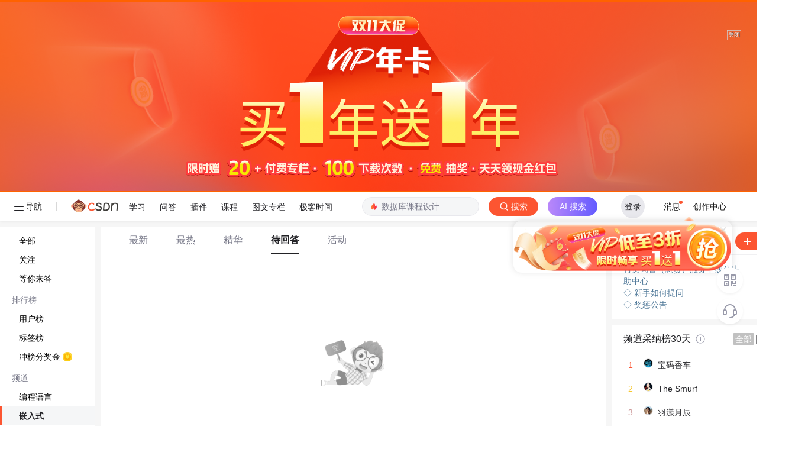

--- FILE ---
content_type: application/x-javascript
request_url: https://csdnimg.cn/release/ask_fe/public/3c170af.js
body_size: 2938
content:
(window.webpackJsonp=window.webpackJsonp||[]).push([[11],{1307:function(t,e,n){"use strict";n.r(e);var o=n(18),r=n(200),c=n(10),l=(n(71),n(501),n(12),n(39),n(58),n(33),n(23),n(38),n(56),n(29),n(57),n(513)),d=n(505),f=n(499),m=n(91);function y(object,t){var e=Object.keys(object);if(Object.getOwnPropertySymbols){var n=Object.getOwnPropertySymbols(object);t&&(n=n.filter((function(t){return Object.getOwnPropertyDescriptor(object,t).enumerable}))),e.push.apply(e,n)}return e}var v={components:{homeLayout:l.a},asyncData:function(t){return Object(c.a)(regeneratorRuntime.mark((function e(){var n,o,r,c,l,d,m,y,v,h,O,_,k,x,j,w,T,P,S,I,D,E,A,L,N,title,C;return regeneratorRuntime.wrap((function(e){for(;;)switch(e.prev=e.next){case 0:return v=t.$http,h=t.params,O=t.route,_=t.store,t.error,k={categoryId:h.channelId,tagId:h.tagId,pageNo:1,pageSize:30,communityInfo:1,sortBy:(null==O||null===(n=O.query)||void 0===n?void 0:n.sortBy)||1,type:(null==O||null===(o=O.query)||void 0===o?void 0:o.stateType)||4,quick:(null==O||null===(r=O.query)||void 0===r?void 0:r.quick)||4,rewardType:(null==O||null===(c=O.query)||void 0===c?void 0:c.rewardType)||"",essenceType:(null==O||null===(l=O.query)||void 0===l?void 0:l.essenceType)||"",categoryIdStr:(null==O||null===(d=O.query)||void 0===d?void 0:d.categoryIdStr)||"",tagIdStr:(null==O||null===(m=O.query)||void 0===m?void 0:m.tagIdStr)||""},"undefined"==(null==O||null===(y=O.query)||void 0===y?void 0:y.essenceType)&&delete k.essenceType,e.prev=3,e.next=6,v(Object(f.a)(k));case 6:200===(x=e.sent).code&&_.commit("home/CHANGE_QUESTION_LIST",null==x||null===(j=x.data)||void 0===j?void 0:j.list),e.next=12;break;case 10:e.prev=10,e.t0=e.catch(3);case 12:return"active"===O.query.tagName&&_.commit("home/UPDATE_TAB_NAME","活动"),w={page:1,pageSize:30,categoryId:h.channelId,tagId:h.tagId,sortBy:O.query.sortBy||"1"},e.next=16,v(Object(f.c)(w));case 16:if(200!==(T=e.sent).code){e.next=26;break}return _.commit("home/UPDATE_CATEGORT_LIST",null==T||null===(P=T.data)||void 0===P?void 0:P.categoryList),_.commit("home/UPDATE_NOTICE_LIST_DATA",null==T||null===(S=T.data)||void 0===S?void 0:S.noticeList),_.commit("home/UPDATE_ACCEPT_RANK_LIST",null==T||null===(I=T.data)||void 0===I?void 0:I.acceptRankList),_.commit("home/UPDATE_URGENT_OBJ",null==T||null===(D=T.data)||void 0===D?void 0:D.urgentQuestionMap),N=null==T||null===(E=T.data)||void 0===E?void 0:E.categoryList.find((function(t){return t.categoryId==h.channelId})),title="",N&&(C=N.tags.find((function(t){return t.id==h.tagId})))&&(title="".concat(C.name,"_程序员在线问题解答-CSDN问答")),e.abrupt("return",{seoTdk:Object.assign(null==T||null===(A=T.data)||void 0===A?void 0:A.seoTdk,{title:title||(null==T||null===(L=T.data)||void 0===L?void 0:L.seoTdk.title)})});case 26:case"end":return e.stop()}}),e,null,[[3,10]])})))()},head:function(){return{title:this.seoTdk.title,meta:[{name:"keywords",content:this.seoTdk.keywords+",技术问答,技术答疑,CSDN问答"},{name:"description",content:"CSDN问答是专业的技术问答社区，为用户提供一个可靠的技术问答平台,为您做全方位的技术答疑"},{name:"report",content:JSON.stringify({spm:"1005.2025"})},{name:"csdnFooter",content:JSON.stringify({type:"3",el:".home_right_footer"})}].concat(Object(r.a)(d.b))}},computed:function(t){for(var i=1;i<arguments.length;i++){var source=null!=arguments[i]?arguments[i]:{};i%2?y(Object(source),!0).forEach((function(e){Object(o.a)(t,e,source[e])})):Object.getOwnPropertyDescriptors?Object.defineProperties(t,Object.getOwnPropertyDescriptors(source)):y(Object(source)).forEach((function(e){Object.defineProperty(t,e,Object.getOwnPropertyDescriptor(source,e))}))}return t}({},Object(m.c)({questionList:function(t){return t.home.questionList}}))},h=v,O=n(32),component=Object(O.a)(h,(function(){var t=this._self._c;return t("div",[t("home-layout")],1)}),[],!1,null,null,null);e.default=component.exports},502:function(t,e,n){var content=n(510);content.__esModule&&(content=content.default),"string"==typeof content&&(content=[[t.i,content,""]]),content.locals&&(t.exports=content.locals);(0,n(37).default)("60d73118",content,!0,{sourceMap:!1})},503:function(t,e,n){var content=n(512);content.__esModule&&(content=content.default),"string"==typeof content&&(content=[[t.i,content,""]]),content.locals&&(t.exports=content.locals);(0,n(37).default)("51de86b0",content,!0,{sourceMap:!1})},509:function(t,e,n){"use strict";n(502)},510:function(t,e,n){var o=n(36)(!1);o.push([t.i,".ask_content_container[data-v-182bb46f] {\n  margin-bottom: 10px;\n  flex-grow: 1;\n  width: calc(100% - 512px);\n  background: red;\n  height: 90vh;\n}\n.ask_content_container .item-loading[data-v-182bb46f] {\n  width: 100%;\n  height: 110px;\n  padding: 16px;\n  margin: 1px 0px 10px;\n  background-color: #fff;\n}\n.ask_content_container .item-loading .title[data-v-182bb46f] {\n  width: 40%;\n  margin-bottom: 20px;\n}\n.ask_content_container .item-loading .desc[data-v-182bb46f] {\n  width: 80%;\n  height: 10px;\n}\n.ask_content_container .shimmer[data-v-182bb46f] {\n  animation-duration: 1.2s;\n  animation-fill-mode: forwards;\n  animation-iteration-count: infinite;\n  animation-name: shimmer-182bb46f;\n  animation-timing-function: linear;\n  background: #f3f6fa;\n  background: linear-gradient(90deg, #f3f6fa 8%, #ebeff4 18%, #f3f6fa 33%);\n  background-size: 800px 104px;\n  height: 20px;\n  margin-bottom: 8px;\n  position: relative;\n}\n.ask_content_container .empty-box[data-v-182bb46f] {\n  background-color: white;\n  height: 400px;\n  padding-top: 120px;\n  text-align: center;\n}\n.ask_content_container .empty-box img[data-v-182bb46f] {\n  width: 120px;\n}\n.ask_content_container .pagination[data-v-182bb46f] {\n  text-align: center;\n  margin-top: 24px;\n}\n.ask_content_container .pagination.el-pagination.is-background[data-v-182bb46f] .el-pager li:not(.disabled).active {\n  background-color: #fc5531;\n  color: #ffffff;\n}\n.ask_content_container .pagination.el-pagination.is-background[data-v-182bb46f] .el-pager li:not(.disabled):hover {\n  background-color: #fc5531;\n  color: #ffffff;\n}\n@keyframes shimmer-182bb46f {\n0% {\n    background-position: -468px 0;\n}\n100% {\n    background-position: 468px 0;\n}\n}\n.text_box[data-v-182bb46f] {\n  width: 100%;\n  height: 40px;\n  display: flex;\n  justify-content: center;\n  align-items: center;\n  background: white;\n  border-bottom: 1px solid #f0f0f2;\n}\n",""]),t.exports=o},511:function(t,e,n){"use strict";n(503)},512:function(t,e,n){var o=n(36)(!1);o.push([t.i,".ask_home_page_container[data-v-58c0b412] {\n  display: flex;\n  flex-direction: row;\n  max-width: 1400px;\n  margin: 0 auto;\n  min-width: 1100px;\n  padding-top: 10px;\n  align-items: flex-start;\n}\n",""]),t.exports=o},513:function(t,e,n){"use strict";n(33),n(23),n(38),n(12),n(56),n(29),n(57);var o=n(18),r=n(10),c=(n(71),n(520)),l=n(539),d=n(91);function f(object,t){var e=Object.keys(object);if(Object.getOwnPropertySymbols){var n=Object.getOwnPropertySymbols(object);t&&(n=n.filter((function(t){return Object.getOwnPropertyDescriptor(object,t).enumerable}))),e.push.apply(e,n)}return e}var m={components:{},computed:function(t){for(var i=1;i<arguments.length;i++){var source=null!=arguments[i]?arguments[i]:{};i%2?f(Object(source),!0).forEach((function(e){Object(o.a)(t,e,source[e])})):Object.getOwnPropertyDescriptors?Object.defineProperties(t,Object.getOwnPropertyDescriptors(source)):f(Object(source)).forEach((function(e){Object.defineProperty(t,e,Object.getOwnPropertyDescriptor(source,e))}))}return t}({},Object(d.c)({questionList:function(t){return t.home.questionList}}))},y=m,v=(n(509),n(32)),h=Object(v.a)(y,(function(){return(0,this._self._c)("div",{staticClass:"ask_content_container"},[this._v("\n  用户榜\n")])}),[],!1,null,"182bb46f",null).exports,O=n(537),_=n(499);function k(object,t){var e=Object.keys(object);if(Object.getOwnPropertySymbols){var n=Object.getOwnPropertySymbols(object);t&&(n=n.filter((function(t){return Object.getOwnPropertyDescriptor(object,t).enumerable}))),e.push.apply(e,n)}return e}var x={name:"ask-home-page",props:{type:{type:String,default:"ask-index"},urlType:{type:String,default:""}},components:{leftMenu:c.a,askContent:l.a,rightAside:O.a,userShow:h},methods:{changeQuestionList:function(){var t=this;return Object(r.a)(regeneratorRuntime.mark((function e(){var n;return regeneratorRuntime.wrap((function(e){for(;;)switch(e.prev=e.next){case 0:return n={pageNo:1,pageSize:30,communityInfo:1,rewardType:0,sortBy:1,essenceType:1,type:4,quick:4,tagName:"waitAnswer"},e.next=3,t.$http(Object(_.a)(n));case 3:e.sent;case 4:case"end":return e.stop()}}),e)})))()}},computed:function(t){for(var i=1;i<arguments.length;i++){var source=null!=arguments[i]?arguments[i]:{};i%2?k(Object(source),!0).forEach((function(e){Object(o.a)(t,e,source[e])})):Object.getOwnPropertyDescriptors?Object.defineProperties(t,Object.getOwnPropertyDescriptors(source)):k(Object(source)).forEach((function(e){Object.defineProperty(t,e,Object.getOwnPropertyDescriptor(source,e))}))}return t}({},Object(d.c)({questionList:function(t){return t.home.questionList}})),mounted:function(){}},j=x,w=(n(511),Object(v.a)(j,(function(){var t=this,e=t._self._c;return e("div",{staticClass:"ask_home_page_container"},[e("leftMenu"),t._v(" "),"ask-index"===t.type?e("askContent",{attrs:{urlType:t.urlType}}):t._e(),t._v(" "),"ask-user"===t.type?e("userShow"):t._e(),t._v(" "),e("rightAside")],1)}),[],!1,null,"58c0b412",null));e.a=w.exports}}]);

--- FILE ---
content_type: application/x-javascript
request_url: https://csdnimg.cn/release/ask_fe/public/b7229ad.js
body_size: 31146
content:
(window.webpackJsonp=window.webpackJsonp||[]).push([[2],{1058:function(e,t,n){var content=n(1129);content.__esModule&&(content=content.default),"string"==typeof content&&(content=[[e.i,content,""]]),content.locals&&(e.exports=content.locals);(0,n(37).default)("5b83febf",content,!0,{sourceMap:!1})},1059:function(e,t,n){var content=n(1131);content.__esModule&&(content=content.default),"string"==typeof content&&(content=[[e.i,content,""]]),content.locals&&(e.exports=content.locals);(0,n(37).default)("1cc30109",content,!0,{sourceMap:!1})},1061:function(e,t,n){var content=n(1141);content.__esModule&&(content=content.default),"string"==typeof content&&(content=[[e.i,content,""]]),content.locals&&(e.exports=content.locals);(0,n(37).default)("5fe23442",content,!0,{sourceMap:!1})},1062:function(e,t,n){var content=n(1143);content.__esModule&&(content=content.default),"string"==typeof content&&(content=[[e.i,content,""]]),content.locals&&(e.exports=content.locals);(0,n(37).default)("3e9a9158",content,!0,{sourceMap:!1})},1063:function(e,t,n){var content=n(1146);content.__esModule&&(content=content.default),"string"==typeof content&&(content=[[e.i,content,""]]),content.locals&&(e.exports=content.locals);(0,n(37).default)("827a6ae6",content,!0,{sourceMap:!1})},1064:function(e,t,n){var content=n(1149);content.__esModule&&(content=content.default),"string"==typeof content&&(content=[[e.i,content,""]]),content.locals&&(e.exports=content.locals);(0,n(37).default)("4b52f795",content,!0,{sourceMap:!1})},1065:function(e,t,n){var content=n(1151);content.__esModule&&(content=content.default),"string"==typeof content&&(content=[[e.i,content,""]]),content.locals&&(e.exports=content.locals);(0,n(37).default)("72c2dfa7",content,!0,{sourceMap:!1})},1066:function(e,t,n){var content=n(1155);content.__esModule&&(content=content.default),"string"==typeof content&&(content=[[e.i,content,""]]),content.locals&&(e.exports=content.locals);(0,n(37).default)("a864539e",content,!0,{sourceMap:!1})},1067:function(e,t,n){var content=n(1158);content.__esModule&&(content=content.default),"string"==typeof content&&(content=[[e.i,content,""]]),content.locals&&(e.exports=content.locals);(0,n(37).default)("376413cd",content,!0,{sourceMap:!1})},1068:function(e,t,n){var content=n(1160);content.__esModule&&(content=content.default),"string"==typeof content&&(content=[[e.i,content,""]]),content.locals&&(e.exports=content.locals);(0,n(37).default)("2be63e36",content,!0,{sourceMap:!1})},1069:function(e,t,n){var content=n(1163);content.__esModule&&(content=content.default),"string"==typeof content&&(content=[[e.i,content,""]]),content.locals&&(e.exports=content.locals);(0,n(37).default)("0fa73381",content,!0,{sourceMap:!1})},1070:function(e,t,n){var content=n(1165);content.__esModule&&(content=content.default),"string"==typeof content&&(content=[[e.i,content,""]]),content.locals&&(e.exports=content.locals);(0,n(37).default)("00d9cbea",content,!0,{sourceMap:!1})},1128:function(e,t,n){"use strict";n(1058)},1129:function(e,t,n){var r=n(36),o=n(292),_=n(736),c=n(737),l=r(!1),d=o(_),h=o(c);l.push([e.i,'@media screen and (max-width: 1100px) {\n.floor[data-v-0010eeb1] {\n    width: 1100px;\n    margin-left: 8px !important;\n}\n}\n@media screen and (min-width: 1101px) and (max-width: 1280px) {\n.floor[data-v-0010eeb1] {\n    width: 1100px;\n}\n}\n@media screen and (min-width: 1281px) and (max-width: 1440px) {\n.floor[data-v-0010eeb1] {\n    width: 1200px;\n}\n}\n@media screen and (min-width: 1441px) and (max-width: 1680px) {\n.floor[data-v-0010eeb1] {\n    width: 1300px;\n}\n}\n@media screen and (min-width: 1681px) and (max-width: 1920px) {\n.floor[data-v-0010eeb1] {\n    width: 1400px;\n}\n}\n@media screen and (min-width: 1921px) {\n.floor[data-v-0010eeb1] {\n    width: 1400px;\n}\n}\n.ask_left_aside[data-v-0010eeb1] {\n  padding: 4px 0px;\n  overflow-y: auto;\n  flex-shrink: 0;\n  width: 160px;\n  max-width: 160px;\n  margin-right: 10px;\n  background: #fff;\n  height: calc(100vh - 48px);\n  position: fixed;\n  z-index: 10;\n}\n.ask_left_aside h2[data-v-0010eeb1] {\n  padding-left: 20px;\n  height: 32px;\n  font-size: 14px;\n  line-height: 32px;\n  font-weight: 500;\n  color: #777888;\n}\n.ask_left_aside ul.channelList[data-v-0010eeb1] {\n  padding: 4px 0px;\n}\n.ask_left_aside ul.channelList.short_list[data-v-0010eeb1] {\n  height: 200px;\n  overflow: hidden;\n}\n.ask_left_aside ul.channelList.non_list[data-v-0010eeb1] {\n  padding-top: 0px;\n}\n.ask_left_aside ul.channelList li[data-v-0010eeb1] {\n  padding-left: 32px;\n  height: 32px;\n  line-height: 32px;\n  cursor: pointer;\n  position: relative;\n}\n.ask_left_aside ul.channelList li.btns_li[data-v-0010eeb1] {\n  cursor: default;\n  background: #ffffff;\n  height: 12px;\n  padding-left: 68px;\n}\n.ask_left_aside ul.channelList li.btns_li[data-v-0010eeb1]:hover {\n  background: #ffffff;\n}\n.ask_left_aside ul.channelList li.btns_li span i[data-v-0010eeb1] {\n  top: -10px;\n}\n.ask_left_aside ul.channelList li.cur[data-v-0010eeb1] {\n  background: #f5f6f7;\n  font-size: 14px;\n  font-weight: 600;\n  color: #222226;\n  line-height: 32px;\n}\n.ask_left_aside ul.channelList li.cur[data-v-0010eeb1]::before {\n  display: block;\n  content: "";\n  position: absolute;\n  top: 0px;\n  left: 0px;\n  width: 3px;\n  height: 32px;\n  background-color: #fc5531;\n}\n.ask_left_aside ul.channelList li[data-v-0010eeb1]:hover {\n  background: #f5f6f7;\n}\n.ask_left_aside ul.channelList li .icon_start[data-v-0010eeb1] {\n  top: 11px;\n  left: 16px;\n}\n.ask_left_aside[data-v-0010eeb1] {\n  scrollbar-width: thin;\n  scrollbar-color: #e4e6eb;\n}\n.ask_left_aside[data-v-0010eeb1]::-webkit-scrollbar {\n  width: 4px;\n  height: 80px;\n}\n.ask_left_aside[data-v-0010eeb1]::-webkit-scrollbar-thumb {\n  background-color: #fff;\n  outline: none;\n  border-radius: 2px;\n}\n.ask_left_aside[data-v-0010eeb1]::-webkit-scrollbar-track {\n  box-shadow: none;\n  border-radius: 2px;\n}\n.ask_left_aside .list[data-v-0010eeb1]::-webkit-scrollbar {\n  width: 10px;\n  background-color: #fff;\n}\n.ask_left_aside[data-v-0010eeb1]:hover::-webkit-scrollbar-thumb:vertical {\n  background-color: #e4e6eb;\n  border-radius: 6px;\n  outline: 2px solid #e4e6eb;\n  outline-offset: -2px;\n  border: 2px solid #e4e6eb;\n}\n.icon_ask_reward[data-v-0010eeb1] {\n  width: 16px;\n  height: 16px;\n  background-image: url('+d+");\n  position: relative;\n  bottom: 1px;\n}\n.icon_start[data-v-0010eeb1] {\n  width: 10px;\n  height: 10px;\n  background-image: url("+h+");\n  position: absolute;\n  top: 4px;\n  left: 6px;\n}\n",""]),e.exports=l},1130:function(e,t,n){"use strict";n(1059)},1131:function(e,t,n){var r=n(36)(!1);r.push([e.i,".ask_left_aside::-webkit-scrollbar {\n  width: 0 !important;\n}\n",""]),e.exports=r},1140:function(e,t,n){"use strict";n(1061)},1141:function(e,t,n){var r=n(36),o=n(292),_=n(527),c=n(762),l=n(763),d=r(!1),h=o(_),f=o(c),m=o(l);d.push([e.i,".ask-pay-mark[data-v-09010672] {\n  flex-shrink: 0;\n  vertical-align: top;\n  display: inline-block;\n  padding: 0px 5px;\n  height: 24px;\n  line-height: 24px;\n  overflow: hidden;\n  font-size: 0px;\n  margin-right: 8px;\n}\n.ask-pay-mark em[data-v-09010672] {\n  margin-left: 0px;\n  height: 16px;\n  font-size: 12px;\n  font-weight: 500;\n}\n.ask-pay-mark i[data-v-09010672] {\n  position: relative;\n  top: 3px;\n}\n.ask-pay-mark i[data-v-09010672],\n.ask-pay-mark em[data-v-09010672] {\n  font-style: normal !important;\n  vertical-align: top;\n}\n.ask-pay-c-mark[data-v-09010672] {\n  background: #fff2d9;\n}\n.ask-pay-c-mark em[data-v-09010672] {\n  color: #f2aa00;\n}\n.ask-pay-m-mark[data-v-09010672] {\n  padding: 0px 6px 2px;\n  background: #f0c560;\n}\n.ask-pay-m-mark em[data-v-09010672] {\n  color: #ffffff;\n}\n.ask-pay-u-mark[data-v-09010672] {\n  border: 1px solid #fc5531;\n  background: #ffffff;\n}\n.ask-pay-u-mark em[data-v-09010672] {\n  color: #fc5531;\n  font-size: 12px;\n}\n.ask-pay-urgent-mark[data-v-09010672] {\n  background: #ffeae5;\n}\n.ask-pay-urgent-mark em[data-v-09010672] {\n  color: #fc5531;\n  font-size: 13px;\n}\n.question-content-wrapper[data-v-09010672] {\n  width: 100%;\n  background: #fff;\n  margin: 0;\n  padding: 16px 0px 8px;\n  position: relative;\n  display: flex;\n  justify-content: flex-start;\n  align-items: center;\n  box-shadow: 0px -1px 0px 0px #f5f6f7;\n}\n.question-content-wrapper .question_left[data-v-09010672] {\n  min-width: 52px;\n  flex-grow: 0;\n  margin-left: 20px;\n  margin-right: 0px;\n  display: flex;\n  justify-content: flex-start;\n}\n.question-content-wrapper .question_left li[data-v-09010672] {\n  width: 48px;\n  text-align: center;\n}\n.question-content-wrapper .question_left li.bestAnswer[data-v-09010672] {\n  width: 48px;\n  height: 56px;\n  border-radius: 4px;\n  border: 1px solid #25a88a;\n  position: relative;\n  top: -3px;\n}\n.question-content-wrapper .question_left li.bestAnswer div[data-v-09010672] {\n  margin-top: 2px;\n  font-size: 18px;\n  color: #25a88a;\n}\n.question-content-wrapper .question_left li.bestAnswer p[data-v-09010672] {\n  font-size: 12px;\n  font-weight: 400;\n  color: #25a88a;\n}\n.question-content-wrapper .question_left li div[data-v-09010672] {\n  height: 28px;\n  font-size: 18px;\n  font-weight: 400;\n  color: #555666;\n  line-height: 28px;\n}\n.question-content-wrapper .question_left li p[data-v-09010672] {\n  height: 20px;\n  font-size: 12px;\n  font-weight: 400;\n  color: #555666;\n  line-height: 20px;\n}\n.question-content-wrapper .question_right[data-v-09010672] {\n  position: relative;\n  width: calc(100% - 144px);\n  flex-grow: 1;\n}\n.question-content-wrapper .question_right[data-v-09010672]:hover {\n  cursor: pointer;\n}\n.question-content-wrapper .question_right:hover .toQuestion[data-v-09010672] {\n  display: inline-block;\n}\n.question-content-wrapper .question_right .rate_wrap[data-v-09010672] {\n  padding: 12px;\n  background-color: #fff;\n  border: 1px solid #ededf2;\n  right: 20px;\n  bottom: 30px;\n  position: absolute;\n  font-size: 12px;\n  color: #222226;\n}\n.question-content-wrapper .question_right .rate_wrap em[data-v-09010672] {\n  margin-right: 4px;\n  color: #507999;\n}\n.title-box[data-v-09010672] {\n  position: relative;\n  padding: 0px 24px 0px 16px;\n  max-height: 50px;\n  line-height: 25px;\n  display: -webkit-box;\n  -webkit-box-orient: vertical;\n  -webkit-line-clamp: 2;\n  overflow: hidden;\n}\n.title-box .num-box[data-v-09010672] {\n  position: absolute;\n  left: -22px;\n  top: -4px;\n  z-index: 0;\n  height: 28px;\n  display: block;\n  box-sizing: border-box;\n  border: none;\n}\n.title-box .num-title[data-v-09010672] {\n  color: #fff;\n  position: absolute;\n  text-align: center;\n  font-size: 16px;\n  line-height: 18px;\n  left: -10px;\n  height: 22px;\n  font-weight: 600;\n  background-color: #ee7b6c;\n}\n.title-box a:hover h2.title[data-v-09010672] {\n  color: #555666;\n}\n.title-box a h2.title[data-v-09010672] {\n  font-weight: 700;\n  font-size: 18px;\n  /* margin: 0 0 0 56px; */\n  color: #222226;\n  margin: 0;\n  word-break: break-all;\n  cursor: pointer;\n  display: inline;\n}\n.title-box a h2.title[data-v-09010672] .msg-monkey {\n  display: inline-block;\n  width: 20px;\n  height: 20px;\n  margin: 0 2px;\n}\n.question-header[data-v-09010672] {\n  margin-top: 6px;\n  font-size: 14px;\n  color: #999aaa;\n  font-weight: normal;\n  padding: 0px 24px 0px 16px;\n  font-weight: 400;\n}\n.question-header .user_box[data-v-09010672] {\n  margin-bottom: 8px;\n  float: right;\n  display: flex;\n  align-items: center;\n  cursor: default;\n}\n.question-header .user_box .toQuestion[data-v-09010672] {\n  text-align: center;\n  display: inline-block;\n  width: 32px;\n  height: 20px;\n  border-radius: 2px;\n  border: 1px solid rgba(252, 85, 49, 0.5);\n  line-height: 20px;\n  font-size: 12px;\n  font-weight: 500;\n  color: #fc5531;\n  margin-right: 12px;\n  cursor: pointer;\n  display: none;\n}\n.question-header .avatar-box[data-v-09010672] {\n  cursor: pointer;\n  display: flex;\n  align-items: center;\n  text-align: center;\n}\n.question-header .avatar-box img[data-v-09010672] {\n  display: block;\n  width: 24px;\n  height: 24px;\n  border-radius: 50%;\n}\n.question-header .name[data-v-09010672] {\n  flex-shrink: 0;\n  font-size: 12px;\n  color: #999aaa;\n  line-height: 20px;\n  margin-right: 8px;\n  margin-left: 6px;\n}\n.question-header .date[data-v-09010672] {\n  flex-shrink: 0;\n  font-size: 12px;\n  margin-right: 0px;\n}\n.question-header .date.pad8[data-v-09010672] {\n  margin-right: 8px;\n  cursor: pointer;\n}\n.question-header .slug-nav[data-v-09010672] {\n  margin-bottom: 8px;\n  float: left;\n  display: flex;\n  flex-direction: row;\n  color: #555666;\n  font-weight: 400;\n  cursor: pointer;\n}\n.question-header .slug-nav li[data-v-09010672] {\n  flex-shrink: 0;\n  height: 20px;\n  line-height: 19px;\n  background: #ebf2f7;\n  margin-right: 8px;\n  border-radius: 2px;\n}\n.question-header .slug-nav li.money[data-v-09010672] {\n  cursor: default;\n  padding: 0px 6px;\n  height: 20px;\n  line-height: 19px;\n  background: #f0c560;\n  margin-right: 8px;\n  border-radius: 2px;\n}\n.question-header .slug-nav li.money[data-v-09010672]:hover {\n  background: #f0c560;\n}\n.question-header .slug-nav li.money span[data-v-09010672] {\n  color: #ffffff;\n  font-size: 12px;\n}\n.question-header .slug-nav li[data-v-09010672]:hover {\n  background: #e0e9f0;\n}\n.question-header .slug-nav li a[data-v-09010672] {\n  padding: 0 8px;\n  font-size: 12px;\n  color: #507999;\n  font-weight: 400;\n}\n.question-header .slug-nav li span[data-v-09010672] {\n  font-size: 12px;\n  color: #507999;\n  font-weight: 400;\n}\n.question-header .slug-nav .views[data-v-09010672] {\n  margin: 0 16px;\n}\n.question-header .slug-nav .other-data[data-v-09010672] {\n  background: #fff;\n  font-size: 12px;\n  font-weight: 400;\n  color: #777888;\n}\n.question-header .slug-nav .other-data[data-v-09010672]:hover {\n  background: #fff;\n}\n.question-header .slug-nav .other-data .date[data-v-09010672] {\n  font-size: 12px;\n  font-weight: 400;\n  color: #777888;\n}\n.question-desc[data-v-09010672] {\n  margin-top: 2px;\n  padding: 0px 24px 0px 16px;\n  width: 100%;\n  height: 20px;\n  overflow: hidden;\n  text-overflow: ellipsis;\n  white-space: nowrap;\n  color: #555666;\n}\n.question-desc.no_desc[data-v-09010672] {\n  height: 0px;\n}\n.question-desc[data-v-09010672] .msg-monkey {\n  display: inline-block;\n  width: 20px;\n  height: 20px;\n  margin: 0 2px;\n}\n.replies-wrapper-ab[data-v-09010672] {\n  position: absolute;\n  width: 100%;\n  z-index: 8;\n  bottom: 10px;\n}\n.replies-wrapper-box[data-v-09010672] {\n  padding: 0px 0 0 16px;\n  display: flex;\n  flex-direction: row;\n  align-items: center;\n  justify-content: space-between;\n}\n.replies-wrapper-box .replies-wrapper[data-v-09010672] {\n  display: flex;\n  flex-direction: row;\n  align-items: center;\n  flex-grow: 1;\n}\n.replies-wrapper-box .replies-wrapper div[data-v-09010672] {\n  margin-right: 8px;\n}\n.replies-wrapper-box .replies-wrapper button[data-v-09010672] {\n  transition: all 0.4s cubic-bezier(0.4, 0, 0.2, 1);\n  outline: none;\n  color: #999aaa;\n  padding: 8px;\n  border: none;\n  font-size: 12px;\n  border-color: transparent;\n  background-color: transparent;\n}\n.replies-wrapper-box .replies-wrapper button[data-v-09010672]:hover {\n  color: #737480;\n}\n.replies-wrapper-box .replies-wrapper button:hover .icon_share[data-v-09010672] {\n  background-position: -80px 0px;\n}\n.replies-wrapper-box .replies-wrapper button:hover .icon_expand[data-v-09010672] {\n  background-position: 0 -48px;\n}\n.replies-wrapper-box .replies-wrapper button:hover .icon_shrink[data-v-09010672] {\n  background-position: -32px -32px;\n}\n.replies-wrapper-box .replies-wrapper .accept[data-v-09010672] {\n  color: #27be96;\n}\n.replies-wrapper-box .replies-wrapper .accept[data-v-09010672]:hover {\n  color: #27be96;\n}\n.replies-wrapper-box .replies-wrapper .reply[data-v-09010672] {\n  background-color: #fff;\n  color: #fc5531;\n  font-weight: 700;\n  border: 1px solid #fc5531;\n  font-size: 14px;\n  padding: 0 8px;\n  height: 34px;\n  border-radius: 17px;\n  display: flex;\n  align-items: center;\n  line-height: 16px;\n}\n.replies-wrapper-box .replies-wrapper .reply i[data-v-09010672] {\n  margin-right: 4px;\n}\n.replies-wrapper-box .replies-wrapper .reply[data-v-09010672]:hover {\n  color: #fc5531;\n  background-color: #fff5f2;\n}\n.replies-wrapper-box .replies-wrapper .share[data-v-09010672] {\n  margin-right: 20px;\n}\n.replies-wrapper-box .replies-wrapper .share span[data-v-09010672] {\n  transition: all 0.4s cubic-bezier(0.4, 0, 0.2, 1);\n  color: #999aaa;\n  padding: 8px;\n  border: none;\n  font-size: 12px;\n  cursor: pointer;\n}\n.replies-wrapper-box .replies-wrapper-right[data-v-09010672] {\n  height: 24px;\n  flex-shrink: 0;\n  display: flex;\n  flex-direction: row;\n  align-items: center;\n  margin-right: 8px;\n  cursor: pointer;\n}\n.replies-wrapper-box .replies-wrapper-right p[data-v-09010672] {\n  color: #27be96;\n  padding: 2px 6px;\n  border-radius: 4px;\n  background: #e7f8f3;\n  font-size: 12px;\n  margin-right: 4px;\n}\n.replies-wrapper-box .replies-wrapper-right a[data-v-09010672] {\n  font-size: 14px;\n  font-weight: 400;\n  color: #999aaa;\n  line-height: 20px;\n  max-width: 170px;\n  word-break: keep-all;\n  /* 不换行 */\n  white-space: nowrap;\n  /* 不换行 */\n  overflow: hidden;\n  text-overflow: ellipsis;\n}\n.replies-wrapper-box .replies-wrapper-right button[data-v-09010672] {\n  transition: all 0.4s cubic-bezier(0.4, 0, 0.2, 1);\n  outline: none;\n  color: #999aaa;\n  padding: 8px;\n  border: none;\n  font-size: 12px;\n  border-color: transparent;\n  background-color: transparent;\n  margin-left: 16px;\n}\n.replies-wrapper-box .replies-wrapper-right button[data-v-09010672]:hover {\n  color: #737480;\n}\n.replies-wrapper-box .replies-wrapper-right button:hover .icon_share[data-v-09010672] {\n  background-position: -80px 0px;\n}\n.replies-wrapper-box .replies-wrapper-right button:hover .icon_expand[data-v-09010672] {\n  background-position: 0 -48px;\n}\n.replies-wrapper-box .replies-wrapper-right button:hover .icon_shrink[data-v-09010672] {\n  background-position: -32px -32px;\n}\n.replies-wrapper-box .replies-wrapper-right button.accept[data-v-09010672] {\n  color: #27be96;\n}\n.replies-wrapper-box .replies-wrapper-right button.accept[data-v-09010672]:hover {\n  color: #27be96;\n}\n.icon_adopted[data-v-09010672] {\n  width: 16px;\n  height: 16px;\n  background-image: url("+h+");\n}\n.icon_adopted_pos[data-v-09010672] {\n  position: relative;\n  top: -2px;\n  left: 2px;\n}\n.ic_ask_views[data-v-09010672] {\n  width: 16px;\n  height: 16px;\n  background-image: url("+f+");\n  position: relative;\n  top: -1px;\n}\n.ic_ask_time[data-v-09010672] {\n  width: 16px;\n  height: 16px;\n  background-image: url("+m+");\n  position: relative;\n  top: -1px;\n}\n",""]),e.exports=d},1142:function(e,t,n){"use strict";n(1062)},1143:function(e,t,n){var r=n(36)(!1);r.push([e.i,".question_search_container[data-v-7339e9a0] {\n  display: inline-block;\n  width: 100%;\n  height: 48px;\n  background: #ffffff;\n}\n.question_search_container .tag_list_box[data-v-7339e9a0] {\n  position: relative;\n  display: flex;\n  align-items: left;\n}\n.question_search_container .tag_list_box .tag_item_box .tag_name_item[data-v-7339e9a0] {\n  display: inline-block;\n  height: 46px;\n  line-height: 46px;\n  font-size: 16px;\n  font-weight: 500;\n  color: #777888;\n  cursor: pointer;\n  margin-left: 48px;\n}\n.question_search_container .tag_list_box .sp_tag[data-v-7339e9a0] {\n  position: absolute;\n  right: 24px;\n  display: inline-block;\n  height: 46px;\n  line-height: 46px;\n  font-size: 16px;\n  font-weight: 500;\n  color: #777888;\n  cursor: pointer;\n  margin-left: 48px;\n}\n.filter_container[data-v-7339e9a0] {\n  width: 100%;\n  padding: 0 24px;\n  background: #ffffff;\n}\n.filter_container .problem_item_box[data-v-7339e9a0] {\n  width: 100%;\n  height: 40px;\n  display: flex;\n  align-items: center;\n  border-bottom: 1px dashed #e8e8ed;\n}\n.filter_container .problem_item_box span[data-v-7339e9a0] {\n  display: flex;\n  height: 20px;\n  font-size: 14px;\n  justify-content: center;\n  align-items: center;\n  color: #222226;\n}\n.filter_container .problem_item_box .filter_title[data-v-7339e9a0] {\n  font-weight: 500;\n  width: 65px;\n  white-space: nowrap;\n}\n.filter_container .problem_item_box .problem_filter_content[data-v-7339e9a0] {\n  margin-left: 40px;\n  display: flex;\n  height: 20px;\n  font-size: 14px;\n  justify-content: center;\n  align-items: center;\n  color: #222226;\n  cursor: pointer;\n  white-space: nowrap;\n}\n.filter_container .problem_tag[data-v-7339e9a0] {\n  height: 60px;\n}\n.filter_container .btn_box[data-v-7339e9a0] {\n  width: 100%;\n  height: 80px;\n  justify-content: space-between;\n  align-items: flex-end;\n  padding-bottom: 10px;\n}\n.filter_container .btn_box .left[data-v-7339e9a0] {\n  width: 50%;\n  display: flex;\n  position: relative;\n  bottom: 15px;\n}\n.filter_container .btn_box .left .save_btn[data-v-7339e9a0] {\n  display: flex;\n  justify-content: left;\n  align-items: center;\n  white-space: nowrap;\n}\n.filter_container .btn_box .left .save_btn i[data-v-7339e9a0] {\n  font-size: 14px;\n}\n.filter_container .btn_box .left .save_btn span[data-v-7339e9a0] {\n  font-size: 14px;\n  color: #222226;\n  margin-left: 4px;\n}\n.filter_container .btn_box .left .is_notice_box[data-v-7339e9a0] {\n  margin-left: 20px;\n}\n.filter_container .btn_box .right[data-v-7339e9a0] {\n  width: 50%;\n  display: flex;\n  justify-content: right;\n  position: relative;\n  bottom: 15px;\n}\n.filter_container .btn_box .right .resetBox[data-v-7339e9a0] {\n  height: 28px;\n  display: flex;\n  align-items: center;\n  margin-right: 20px;\n}\n.filter_container .btn_box .confirm_btn[data-v-7339e9a0] {\n  width: 56px;\n  height: 28px;\n  line-height: 28px;\n  font-size: 14px;\n  border-radius: 14px;\n  text-align: center;\n  background: #fc5533;\n  color: #ffffff;\n  cursor: pointer;\n}\n.cur_problem_type[data-v-7339e9a0] {\n  color: #277ccc !important;\n}\n.cur_problem_status[data-v-7339e9a0] {\n  color: #277ccc !important;\n}\n.cur_sort[data-v-7339e9a0] {\n  color: #277ccc !important;\n}\n.operation[data-v-7339e9a0] {\n  cursor: pointer;\n}\n.currentTagName[data-v-7339e9a0] {\n  color: #222226 !important;\n  border-bottom: 2px solid #222226 !important;\n  font-weight: 800 !important;\n}\n.typeDisabled[data-v-7339e9a0] {\n  cursor: not-allowed !important;\n}\n",""]),e.exports=r},1144:function(e,t){e.exports="[data-uri]"},1145:function(e,t,n){"use strict";n(1063)},1146:function(e,t,n){var r=n(36),o=n(292),_=n(1147),c=r(!1),l=o(_);c.push([e.i,".pubicon[data-v-7419d834] {\n  background: transparent url("+l+") no-repeat 50%;\n  background-size: 176px;\n  display: inline-block;\n  vertical-align: text-bottom;\n}\n.active_box[data-v-7419d834] {\n  width: 100%;\n  padding: 15px;\n  background: #fff;\n}\n.active_box .active_show_item[data-v-7419d834] {\n  background: #fff;\n  border-bottom: 1px solid #f2f2f2;\n  padding: 15px 0;\n  display: flex;\n}\n.active_box .active_show_item[data-v-7419d834]:nth-child(1) {\n  border-top: 1px solid #f2f2f2;\n}\n.active_box .active_show_item .left[data-v-7419d834] {\n  flex: 1;\n  padding-right: 15px;\n}\n.active_box .active_show_item .left .top[data-v-7419d834] {\n  display: flex;\n  justify-content: left;\n  align-items: center;\n}\n.active_box .active_show_item .left .top .avatar[data-v-7419d834] {\n  border-radius: 50%;\n}\n.active_box .active_show_item .left .top .nickname[data-v-7419d834] {\n  margin-left: 10px;\n  color: #555666;\n  font-weight: 500;\n  font-size: 14px;\n}\n.active_box .active_show_item .left .top .createTime[data-v-7419d834] {\n  margin-left: 10px;\n  font-size: 14px;\n  color: #777888;\n}\n.active_box .active_show_item .left .title span[data-v-7419d834] {\n  font-size: 16px;\n  color: #222226;\n  font-weight: 700;\n  max-width: 600px;\n  overflow: hidden;\n  text-overflow: ellipsis;\n  display: -webkit-box;\n  -webkit-line-clamp: 2;\n  -webkit-box-orient: vertical;\n}\n.active_box .active_show_item .left .content[data-v-7419d834] {\n  font-size: 14px;\n  line-height: 24px;\n  font-weight: 400;\n  margin-top: 10px;\n}\n.active_box .active_show_item .left .footer[data-v-7419d834] {\n  display: flex;\n  align-items: center;\n}\n.active_box .active_show_item .left .footer .icon-scan[data-v-7419d834] {\n  background: transparent url("+l+") no-repeat 50%;\n  background-size: 176px;\n  display: inline-block;\n  vertical-align: text-bottom;\n  background-position: -95px -60px;\n  width: 18px;\n  height: 20px;\n  top: 1px;\n  margin: 0 3px;\n  position: relative;\n}\n.active_box .active_show_item .left .footer .rate_box[data-v-7419d834] {\n  margin-left: 20px;\n  cursor: pointer;\n}\n.active_box .active_show_item .left .footer .rate_box .icon_starts[data-v-7419d834] {\n  position: relative;\n  top: 5px;\n}\n.active_box .active_show_item .left .footer .reply_box[data-v-7419d834] {\n  position: relative;\n  top: -6px;\n  margin-left: 15px;\n}\n.active_box .active_show_item .left .footer .reply_box .icon_report[data-v-7419d834] {\n  background: transparent url("+l+") no-repeat 50%;\n  background-size: 176px;\n  display: inline-block;\n  vertical-align: text-bottom;\n  width: 16px;\n  height: 16px;\n  position: relative;\n  margin-top: 16px;\n  margin-right: 5px;\n  background-position: -52px -43px;\n}\n.active_box .active_show_item .left .footer span[data-v-7419d834] {\n  color: #999;\n}\n.active_box .active_show_item .right[data-v-7419d834] {\n  width: 180px;\n  height: 106px;\n  cursor: pointer;\n}\n.active_box .active_show_item .right img[data-v-7419d834] {\n  width: 100%;\n  height: 100%;\n  object-fit: cover;\n}\n.empty-box[data-v-7419d834] {\n  background-color: white;\n  height: 400px;\n  padding-top: 120px;\n  text-align: center;\n}\n.empty-box img[data-v-7419d834] {\n  width: 120px;\n}\n",""]),e.exports=c},1147:function(e,t,n){e.exports=n.p+"img/icon-v1.f89eaff.png"},1148:function(e,t,n){"use strict";n(1064)},1149:function(e,t,n){var r=n(36),o=n(292),_=n(755),c=r(!1),l=o(_);c.push([e.i,".ask_content_container[data-v-2e2ddf27] {\n  margin-bottom: 10px;\n  width: calc(100% - 512px);\n  overflow-y: auto;\n  text-align: left;\n  position: relative;\n  left: 170px;\n}\n.ask_content_container .tag_wrap[data-v-2e2ddf27] {\n  margin-bottom: 8px;\n}\n.ask_content_container .tag_wrap h1[data-v-2e2ddf27] {\n  display: inline-block;\n  height: 20px;\n  background: #ebf2f7;\n  border-radius: 2px;\n  border: 1px solid #dde5eb;\n  padding: 0px 6px;\n  text-align: center;\n  font-size: 12px;\n  font-weight: 400;\n  color: #507999;\n  line-height: 20px;\n}\n.ask_content_container .item-loading[data-v-2e2ddf27] {\n  width: 100%;\n  height: 110px;\n  padding: 16px;\n  margin: 1px 0px 10px;\n  background-color: #fff;\n}\n.ask_content_container .item-loading .title[data-v-2e2ddf27] {\n  width: 40%;\n  margin-bottom: 20px;\n}\n.ask_content_container .item-loading .desc[data-v-2e2ddf27] {\n  width: 80%;\n  height: 10px;\n}\n.ask_content_container .shimmer[data-v-2e2ddf27] {\n  animation-duration: 1.2s;\n  animation-fill-mode: forwards;\n  animation-iteration-count: infinite;\n  animation-name: shimmer-2e2ddf27;\n  animation-timing-function: linear;\n  background: #f3f6fa;\n  background: linear-gradient(90deg, #f3f6fa 8%, #ebeff4 18%, #f3f6fa 33%);\n  background-size: 800px 104px;\n  height: 20px;\n  margin-bottom: 8px;\n  position: relative;\n}\n.ask_content_container .empty-box[data-v-2e2ddf27] {\n  background-color: white;\n  width: 100%;\n  height: 400px;\n  padding-top: 120px;\n}\n.ask_content_container .empty-box img[data-v-2e2ddf27] {\n  width: 120px;\n}\n.ask_content_container .pagination[data-v-2e2ddf27] {\n  text-align: center;\n  margin-top: 24px;\n}\n.ask_content_container .pagination.el-pagination.is-background[data-v-2e2ddf27] .el-pager li:not(.disabled).active {\n  background-color: #fc5531;\n  color: #ffffff;\n}\n.ask_content_container .pagination.el-pagination.is-background[data-v-2e2ddf27] .el-pager li:not(.disabled):hover {\n  background-color: #fc5531;\n  color: #ffffff;\n}\n@keyframes shimmer-2e2ddf27 {\n0% {\n    background-position: -468px 0;\n}\n100% {\n    background-position: 468px 0;\n}\n}\n.text_box[data-v-2e2ddf27] {\n  width: 100%;\n  height: 40px;\n  display: flex;\n  justify-content: center;\n  align-items: center;\n  background: white;\n  border-bottom: 1px solid #f0f0f2;\n}\n.empty-box[data-v-2e2ddf27] {\n  background-color: white;\n  height: 400px;\n  padding-top: 120px;\n  text-align: center;\n}\n.empty-box img[data-v-2e2ddf27] {\n  width: 120px;\n}\n.tips777[data-v-2e2ddf27] {\n  text-align: center;\n  line-height: 48px;\n  height: 48px;\n  background: #ffffff;\n  border-radius: 2px 2px 0px 0px;\n  border-bottom: 1px solid #f0f0f2;\n}\n.tips777 em[data-v-2e2ddf27],\n.tips777 a[data-v-2e2ddf27] {\n  color: #507999;\n  font-size: 16px;\n  cursor: pointer;\n}\n.tips777 em[data-v-2e2ddf27] {\n  font-style: normal;\n}\n.tips777 span[data-v-2e2ddf27] {\n  color: #222226;\n  font-size: 16px;\n}\n.icon_tag_close[data-v-2e2ddf27] {\n  width: 9px;\n  height: 9px;\n  background-image: url("+l+");\n  position: relative;\n  top: -1px;\n  cursor: pointer;\n}\n",""]),e.exports=c},1150:function(e,t,n){"use strict";n(1065)},1151:function(e,t,n){var r=n(36),o=n(292),_=n(1152),c=n(1153),l=n(528),d=n(529),h=r(!1),f=o(_),m=o(c),x=o(l),w=o(d);h.push([e.i,".ask-logoin-user2[data-v-6e754ef4] {\n  background: #ffffff;\n}\n.ask-logoin-user2.no_login .user_header[data-v-6e754ef4] {\n  border: none;\n}\n.ask-logoin-user2.no_login .user_header.user_header2[data-v-6e754ef4] {\n  border-bottom: 1px solid #f0f0f2;\n}\n.ask-logoin-user2.no_login .addTitle[data-v-6e754ef4] {\n  cursor: pointer;\n}\n.ask-no-logoin-user[data-v-6e754ef4] {\n  border: 1px solid #f0f0f2;\n  background: #fff;\n  border-radius: 4px 4px 0px 0px;\n  padding: 11px 0;\n}\n.ask-no-logoin-user p[data-v-6e754ef4] {\n  text-align: center;\n  line-height: 24px;\n  color: #222226;\n}\n.ask-no-logoin-user p span[data-v-6e754ef4] {\n  color: #fc5531;\n  cursor: pointer;\n}\n.ask-logoin-user[data-v-6e754ef4] {\n  background-color: #fff;\n  padding: 16px;\n  border-radius: 4px;\n}\n.ask-logoin-user div[data-v-6e754ef4] {\n  display: flex;\n  flex-direction: row;\n  align-items: center;\n  justify-content: space-between;\n}\n.ask-logoin-user div h4[data-v-6e754ef4] {\n  flex-direction: row;\n  font-size: 16px;\n  font-weight: 400;\n  color: #222226;\n  line-height: 22px;\n  align-items: center;\n  max-width: 194px;\n  overflow: hidden;\n  max-height: 32px;\n  word-break: break-all;\n  white-space: nowrap;\n  text-overflow: ellipsis;\n}\n.ask-logoin-user div h4 img[data-v-6e754ef4] {\n  width: 32px;\n  height: 32px;\n  border-radius: 50%;\n  margin-right: 8px;\n}\n.ask-logoin-user .profile_ask span[data-v-6e754ef4] {\n  background: #fff;\n  height: 28px;\n  padding: 0 8px;\n  border-radius: 14px;\n  border: 1px solid #fc5531;\n  font-size: 14px;\n  font-weight: 400;\n  color: #fc5531;\n  line-height: 16px;\n  cursor: pointer;\n  display: flex;\n  align-items: center;\n  justify-items: center;\n}\n.ask-logoin-user .profile_ask span[data-v-6e754ef4]:hover {\n  background: #fff1f0;\n}\n.ask-logoin-user .profile_ask span i[data-v-6e754ef4] {\n  margin-right: 4px;\n}\n.profile_wrap[data-v-6e754ef4] {\n  background: #fff;\n  display: block;\n  border-top: 1px solid #f0f0f2;\n  border-bottom: 1px solid #f0f0f2;\n  padding: 16px 20px 0px;\n}\n.profile_wrap.index_p_w[data-v-6e754ef4] {\n  border-radius: 4px 4px 0px 0px;\n  border-top: none;\n}\n.profile_wrap ul[data-v-6e754ef4] {\n  display: flex;\n  flex-flow: row wrap;\n  justify-content: flex-start;\n  align-items: flex-start;\n}\n.profile_wrap ul li[data-v-6e754ef4] {\n  margin-right: 28px;\n  margin-bottom: 16px;\n  width: calc(50% - 14px);\n  /* -6-8-14-8 */\n  height: 22px;\n  font-size: 14px;\n  font-weight: 400;\n  color: #222226;\n  line-height: 22px;\n  display: flex;\n  justify-content: space-between;\n}\n.profile_wrap ul li[data-v-6e754ef4]:nth-of-type(2n) {\n  margin-right: 0px;\n}\n.profile_wrap ul li[data-v-6e754ef4]:hover {\n  cursor: pointer;\n  color: #777888;\n}\n.profile_wrap ul li em[data-v-6e754ef4] {\n  padding: 0px 4px;\n  background-color: #f5f6f7;\n  font-size: 15px;\n  color: #777888;\n}\n.profile_wrap .profile_link[data-v-6e754ef4] {\n  height: 88px;\n  margin: 0px 20px;\n  display: flex;\n  border-bottom: 1px solid #f0f0f5;\n}\n.profile_wrap .profile_link[data-v-6e754ef4]:last-of-type {\n  border-bottom: 0px;\n}\n.profile_wrap .profile_link li[data-v-6e754ef4] {\n  display: block;\n  width: 80px;\n  margin-right: 27px;\n  text-align: left;\n  padding-bottom: 14px;\n  cursor: pointer;\n}\n.profile_wrap .profile_link li[data-v-6e754ef4]:last-of-type {\n  margin-right: 0px;\n}\n.profile_wrap .profile_link li[data-v-6e754ef4]:last-of-type {\n  border-right: none;\n}\n.profile_wrap .profile_link li h6[data-v-6e754ef4] {\n  margin-top: 8px;\n  height: 28px;\n  font-size: 20px;\n  font-weight: 500;\n  color: #507999;\n  line-height: 28px;\n}\n.profile_wrap .profile_link li h6.no_click[data-v-6e754ef4] {\n  cursor: default;\n}\n.profile_wrap .profile_link li h6 span[data-v-6e754ef4] {\n  height: 28px;\n  font-size: 14px;\n  font-weight: 400;\n  color: #507999;\n  line-height: 20px;\n}\n.profile_wrap .profile_link li p[data-v-6e754ef4] {\n  margin-top: 16px;\n  cursor: pointer;\n}\n.profile_wrap .profile_link li p.no_click[data-v-6e754ef4] {\n  cursor: default;\n}\n.profile_wrap .profile_link li p span[data-v-6e754ef4] {\n  height: 20px;\n  font-size: 14px;\n  font-weight: 400;\n  color: #222226;\n  line-height: 20px;\n}\n.profile_wrap .profile_get[data-v-6e754ef4] {\n  display: flex;\n  border-radius: 0px 0px 4px 4px;\n  justify-content: space-between;\n}\n.profile_wrap .profile_get span[data-v-6e754ef4] {\n  height: 56px;\n  line-height: 56px;\n  display: block;\n  margin-left: 16px;\n}\n.profile_wrap .profile_get span em[data-v-6e754ef4] {\n  vertical-align: middle;\n  font-style: normal !important;\n}\n.profile_wrap .profile_get span.money[data-v-6e754ef4] {\n  margin-left: 0px;\n  font-size: 16px;\n  color: #f79600;\n  text-align: right;\n  padding-right: 16px;\n}\n.profile_wrap .profile_get span.money em[data-v-6e754ef4] {\n  font-weight: 700 !important;\n}\n.profile_wrap .profile_get span.c[data-v-6e754ef4] {\n  margin-left: 0px;\n  font-size: 16px;\n  font-weight: 500;\n  color: #27be96;\n}\n.profile_wrap .effect_wrap[data-v-6e754ef4] {\n  cursor: pointer;\n  padding-bottom: 16px;\n  border-bottom: 1px solid #f0f0f2;\n  margin-bottom: 16px;\n}\n.profile_wrap .effect_wrap span[data-v-6e754ef4] {\n  height: 22px;\n  font-size: 14px;\n  font-weight: 400;\n  color: #555666;\n  line-height: 22px;\n}\n.profile_wrap .effect_wrap span em[data-v-6e754ef4] {\n  margin-left: 12px;\n  height: 22px;\n  font-size: 15px;\n  font-weight: 500;\n  color: #222226;\n  line-height: 22px;\n}\n.profile_wrap .effect_wrap .influenceScore_wrap[data-v-6e754ef4] {\n  display: flex;\n  justify-content: space-between;\n  font-size: 16px;\n  font-weight: 400;\n  color: #555666;\n}\n.profile_wrap .effect_wrap .influenceScore_wrap .score_box[data-v-6e754ef4] {\n  display: flex;\n  align-items: center;\n}\n.profile_wrap .effect_wrap .influenceScore_wrap .score_box .score_img[data-v-6e754ef4] {\n  display: inline-block;\n  width: 80px;\n  height: 24px;\n  background-image: url("+f+");\n  background-repeat: no-repeat;\n  background-position: center center;\n  background-size: 100% 100%;\n}\n.profile_wrap .effect_wrap .influenceScore_wrap .score_box .score_content[data-v-6e754ef4] {\n  display: inline-block;\n  font-size: 20px;\n  font-weight: 600;\n  color: #222226;\n  margin-top: 2px;\n  margin-left: 6px;\n}\n.profile_wrap .effect_wrap .influenceScore_wrap .score_box .fen[data-v-6e754ef4] {\n  margin-left: 4px;\n  margin-top: 4px;\n  display: inline-block;\n  font-size: 16px;\n  font-weight: 400;\n  color: #555666;\n}\n.profile_wrap .effect_wrap .influenceScore_wrap .beat[data-v-6e754ef4] {\n  display: inline-block;\n  width: 38px;\n  height: 20px;\n  line-height: 20px;\n  text-align: center;\n  background: rgba(34, 34, 38, 0.05);\n  border-radius: 2px;\n  font-size: 12px;\n  font-weight: 400;\n  color: #555666;\n}\n.profile_wrap .effect_wrap .influenceScore_get[data-v-6e754ef4] {\n  margin-top: 8px;\n  position: relative;\n  display: flex;\n  align-items: flex-end;\n}\n.profile_wrap .effect_wrap .influenceScore_get .get_score_img[data-v-6e754ef4] {\n  width: 80px;\n  height: 50px;\n  background-image: url("+m+");\n  background-repeat: no-repeat;\n  background-position: center center;\n  background-size: 100% 100%;\n}\n.profile_wrap .effect_wrap .influenceScore_get .get_score[data-v-6e754ef4] {\n  display: inline-block;\n  width: 100%;\n  height: 30px;\n  font-size: 15px;\n  font-weight: 400;\n  color: #222226;\n  line-height: 30px;\n  background: rgba(255, 242, 216, 0.4);\n  border-radius: 1px;\n  padding-left: 18px;\n  margin-left: -16px;\n}\n.profile_wrap em[data-v-6e754ef4] {\n  font-style: normal !important;\n}\n.help_wrap[data-v-6e754ef4] {\n  padding: 14px 20px;\n  color: #507999;\n}\n.help_wrap em[data-v-6e754ef4] {\n  position: relative;\n  top: -4px;\n  font-weight: 800;\n  font-size: 16px;\n  margin: 0px 5px;\n}\n.help_wrap a[data-v-6e754ef4] {\n  font-size: 14px;\n  font-weight: 500;\n  color: #507999;\n  line-height: 20px;\n}\n.help_wrap a[data-v-6e754ef4]:hover {\n  color: #507999;\n}\n.help_wrap a[data-v-6e754ef4]:nth-child(1) {\n  margin-right: 30px;\n}\n.help_wrap a[data-v-6e754ef4]:nth-child(3) {\n  display: block;\n}\n.help_wrap a[data-v-6e754ef4]:nth-child(4) {\n  display: block;\n}\n.help_wrap a[data-v-6e754ef4]:last-child {\n  display: block;\n}\n.user_header[data-v-6e754ef4] {\n  line-height: 48px;\n  z-index: 999999;\n  height: 48px;\n  background: #ffffff;\n  border-bottom: 1px solid #f0f0f2;\n  display: flex;\n  justify-content: space-between;\n  padding: 0px 20px;\n}\n.user_header .addTitle[data-v-6e754ef4] {\n  height: 48px;\n  font-size: 16px;\n  font-weight: 500;\n  color: #222226;\n  line-height: 48px;\n}\n.user_header .addQuestion[data-v-6e754ef4] {\n  text-align: center;\n  margin-top: 10px;\n  cursor: pointer;\n  height: 30px;\n  padding: 0 15px;\n  background: #fc5531;\n  border-radius: 16px;\n  font-size: 14px;\n  font-weight: 500;\n  color: #ffffff;\n  line-height: 30px;\n}\n.icon_right_pos[data-v-6e754ef4] {\n  position: relative;\n  margin-left: 10px;\n}\n.icon_add3[data-v-6e754ef4] {\n  width: 12px;\n  height: 12px;\n  background-image: url("+x+");\n  position: relative;\n  top: -1px;\n  margin-right: 8px;\n}\n.icon_info[data-v-6e754ef4] {\n  width: 16px;\n  height: 16px;\n  background-image: url("+w+");\n  margin-right: 8px;\n  margin-top: -1px;\n}\n",""]),e.exports=h},1152:function(e,t,n){e.exports=n.p+"img/icon_ask_force.669e2a8.png"},1153:function(e,t,n){e.exports=n.p+"img/icon_ask_cup.5e32586.png"},1154:function(e,t,n){"use strict";n(1066)},1155:function(e,t,n){var r=n(36)(!1);r.push([e.i,".tip-username {\n  max-width: 200px;\n  text-align: center;\n}\n",""]),e.exports=r},1156:function(e,t){e.exports="[data-uri]"},1157:function(e,t,n){"use strict";n(1067)},1158:function(e,t,n){var r=n(36)(!1);r.push([e.i,".report_wrap[data-v-c2d4f11a] {\n  position: fixed;\n  top: 0;\n  right: 0;\n  left: 0;\n  bottom: 0;\n  z-index: 2001;\n  overflow: hidden;\n  outline: 0;\n}\n.report_wrap .mask-dark[data-v-c2d4f11a] {\n  position: fixed;\n  top: 0;\n  right: 0;\n  left: 0;\n  bottom: 0;\n  height: 100vh;\n  z-index: 1100;\n  background-color: rgba(0, 0, 0, 0.5);\n}\n.report_wrap .d-flex[data-v-c2d4f11a] {\n  display: flex;\n  align-items: center;\n  justify-content: center;\n  width: 100%;\n  height: 100%;\n  position: relative;\n  z-index: 1150;\n}\n.report_wrap .d-flex .reward_warp[data-v-c2d4f11a] {\n  border-radius: 4px;\n  position: relative;\n  width: 300px;\n  height: 326px;\n  padding: 24px;\n  background-color: #ffffff;\n  margin: 0 auto;\n}\n.report_wrap .d-flex .reward_warp .wrap-title[data-v-c2d4f11a] {\n  height: 24px;\n  line-height: 24px;\n  margin-bottom: 24px;\n  position: relative;\n}\n.report_wrap .d-flex .reward_warp .wrap-title div[data-v-c2d4f11a] {\n  height: 24px;\n  font-size: 18px;\n  font-weight: 500;\n  color: #222226;\n  line-height: 24px;\n  text-align: center;\n}\n.report_wrap .d-flex .reward_warp .wrap-title i[data-v-c2d4f11a] {\n  position: absolute;\n  right: 0;\n  top: 2px;\n  cursor: pointer;\n}\n.report_wrap .d-flex .reward_warp .wrap-img[data-v-c2d4f11a] {\n  text-align: center;\n}\n.report_wrap .d-flex .reward_warp .wrap-img img[data-v-c2d4f11a] {\n  width: 110px;\n  height: 110px;\n}\n.report_wrap .d-flex .reward_warp .wrap-cont[data-v-c2d4f11a] {\n  margin-bottom: 24px;\n}\n.report_wrap .d-flex .reward_warp .wrap-cont p[data-v-c2d4f11a] {\n  height: 20px;\n  font-size: 14px;\n  font-weight: 400;\n  color: #555666;\n  line-height: 20px;\n  text-align: center;\n}\n.report_wrap .d-flex .reward_warp .wrap-cont .p1[data-v-c2d4f11a] {\n  margin: 16px 0 4px 0;\n  overflow: hidden;\n  text-overflow: ellipsis;\n  white-space: nowrap;\n  max-width: 250px;\n}\n.report_wrap .d-flex .reward_warp .wrap-footer[data-v-c2d4f11a] {\n  text-align: center;\n  margin: 0 auto;\n  height: 36px;\n  line-height: 36px;\n}\n.report_wrap .d-flex .reward_warp .wrap-footer span[data-v-c2d4f11a] {\n  display: inline-block;\n  width: 118px;\n  height: 36px;\n  border-radius: 18px;\n  border: 1px solid #999aaa;\n  font-size: 14px;\n  font-weight: 500;\n  color: #555666;\n  cursor: pointer;\n}\n",""]),e.exports=r},1159:function(e,t,n){"use strict";n(1068)},1160:function(e,t,n){var r=n(36),o=n(292),_=n(1161),c=r(!1),l=o(_);c.push([e.i,".ask-urgent-list[data-v-6164a17e] {\n  background-color: #fff;\n  margin-bottom: 16px;\n}\n.ask-urgent-list h4[data-v-6164a17e] {\n  font-size: 16px;\n  height: 48px;\n  padding: 0 20px;\n  line-height: 48px;\n  font-weight: 500;\n  color: #222226;\n  background-color: #ffffff;\n  border-bottom: 1px solid #f0f0f2;\n  display: flex;\n  flex-direction: row;\n  align-items: center;\n  justify-content: flex-start;\n}\n.ask-urgent-list h4 a.to_rank[data-v-6164a17e] {\n  color: #222226;\n}\n.ask-urgent-list h4 a > em[data-v-6164a17e] {\n  font-size: 16px;\n  font-weight: 500;\n  color: #222226;\n}\n.ask-urgent-list h4 span.right[data-v-6164a17e] {\n  height: 48px;\n  font-size: 14px;\n  font-weight: 400;\n  color: #555666;\n  line-height: 54px;\n}\n.ask-urgent-list h4 a.title[data-v-6164a17e] {\n  user-select: none;\n  cursor: pointer;\n  display: flex;\n  width: 60px;\n  height: 22px;\n  line-height: 22px;\n  border: 1px solid #ccc;\n  align-items: center;\n  text-align: center;\n  justify-content: center;\n}\n.ask-urgent-list h4 a.title[data-v-6164a17e]:hover {\n  background-color: #f2f2f2;\n  border: 1px solid #f2f2f2;\n}\n.ask-urgent-list h4 a.title:hover img[data-v-6164a17e] {\n  transform: rotate(1turn);\n}\n.ask-urgent-list h4 a.title[data-v-6164a17e]:not([href]),\n.ask-urgent-list h4 a.title[data-v-6164a17e]:not([href]):hover {\n  color: inherit;\n  text-decoration: none;\n}\n.ask-urgent-list h4 a.title img[data-v-6164a17e] {\n  width: 12px;\n  height: 12px;\n  margin-right: 2px;\n  -webkit-transition: all 0.5s;\n  transition: all 0.5s;\n}\n.ask-urgent-list h4 a.title em[data-v-6164a17e] {\n  font-size: 12px;\n  color: #999;\n  font-style: normal;\n  font-weight: 400;\n}\n.ask-urgent-list h4 .diff-camp[data-v-6164a17e] {\n  position: absolute;\n  right: 20px;\n}\n.ask-urgent-list h4 .diff-camp .camp[data-v-6164a17e] {\n  display: inline-block;\n}\n.ask-urgent-list h4 .diff-camp .camp[data-v-6164a17e]:not(:last-child)::after {\n  content: '|';\n  display: inline-block;\n  padding: 0 2px;\n}\n.ask-urgent-list h4 .diff-camp .camp > span[data-v-6164a17e] {\n  padding: 2px 4px;\n  border-radius: 2px;\n  cursor: pointer;\n  font-size: 14px;\n  font-weight: normal;\n}\n.ask-urgent-list h4 .diff-camp .camp.active-camp > span[data-v-6164a17e] {\n  background: #c1c1c1;\n  color: white;\n}\n.ask-urgent-list .urgent_wrap[data-v-6164a17e] {\n  padding: 8px 20px;\n  height: 408px;\n}\n.ask-urgent-list .urgent_wrap[data-v-6164a17e]:empty::after {\n  content: '空空如也';\n  display: block;\n  text-align: center;\n  padding: 12px;\n}\n.ask-urgent-list .urgent_wrap li[data-v-6164a17e] {\n  display: flex;\n  flex-direction: column;\n  align-items: center;\n  margin-bottom: 8px;\n}\n.ask-urgent-list .urgent_wrap li[data-v-6164a17e]:last-of-type {\n  margin-bottom: 0px;\n  border-bottom: none;\n}\n.ask-urgent-list .urgent_wrap li .wrap_title[data-v-6164a17e] {\n  cursor: pointer;\n  width: 100%;\n  display: flex;\n  justify-content: flex-start;\n  align-items: center;\n  height: 24px;\n  line-height: 24px;\n  margin-bottom: 8px;\n}\n.ask-urgent-list .urgent_wrap li .wrap_title span.rank[data-v-6164a17e] {\n  text-align: center;\n  display: inline-block;\n  width: 24px;\n  font-size: 14px;\n  font-weight: 400;\n  color: #999aaa;\n}\n.ask-urgent-list .urgent_wrap li .wrap_title span.ic_rank_1[data-v-6164a17e] {\n  color: #fc5533;\n}\n.ask-urgent-list .urgent_wrap li .wrap_title span.ic_rank_2[data-v-6164a17e] {\n  color: #f7c72d;\n}\n.ask-urgent-list .urgent_wrap li .wrap_title span.ic_rank_3[data-v-6164a17e] {\n  color: #cb9696;\n}\n.ask-urgent-list .urgent_wrap li .wrap_title img[data-v-6164a17e] {\n  margin-left: 10px;\n  width: 16px;\n  height: 16px;\n  border-radius: 50%;\n  border: 1px solid rgba(0, 0, 0, 0.1);\n}\n.ask-urgent-list .urgent_wrap li .wrap_title span.name[data-v-6164a17e] {\n  display: inline-block;\n  margin-left: 8px;\n  width: 160px;\n  overflow: hidden;\n  text-overflow: ellipsis;\n  white-space: nowrap;\n}\n.ask-urgent-list .urgent_wrap li .wrap_title span.name a.title[data-v-6164a17e] {\n  font-size: 14px;\n  font-weight: 400;\n  color: #222226;\n  word-break: break-all;\n  cursor: pointer;\n}\n.ask-urgent-list .urgent_wrap li .wrap_title span.name a.title[data-v-6164a17e]:hover {\n  color: #777888;\n}\n.ask-urgent-list .urgent_wrap li .wrap_title span.num[data-v-6164a17e] {\n  text-align: right;\n  font-size: 14px;\n  font-weight: 500;\n  color: #222226;\n  flex: 1;\n  padding-right: 2px;\n}\n.ask-urgent-list .urgent_wrap li .wrap_recommend[data-v-6164a17e] {\n  width: 266px;\n  height: 48px;\n  background: #f5f6f7;\n  border-radius: 4px;\n  margin-left: 28px;\n  display: flex;\n  justify-content: flex-start;\n  padding: 8px;\n  cursor: pointer;\n}\n.ask-urgent-list .urgent_wrap li .wrap_recommend img[data-v-6164a17e] {\n  width: 32px;\n  height: 32px;\n  margin-right: 8px;\n}\n.ask-urgent-list .urgent_wrap li .wrap_recommend .title[data-v-6164a17e] {\n  height: 18px;\n  font-size: 13px;\n  font-weight: 400;\n  color: #222226;\n  line-height: 18px;\n  overflow: hidden;\n  text-overflow: ellipsis;\n  white-space: nowrap;\n  max-width: 200px;\n}\n.ask-urgent-list .urgent_wrap li .wrap_recommend .name[data-v-6164a17e] {\n  height: 16px;\n  font-size: 12px;\n  font-weight: 400;\n  color: #777888;\n  line-height: 16px;\n  overflow: hidden;\n  text-overflow: ellipsis;\n  white-space: nowrap;\n  max-width: 200px;\n}\n.ask-urgent-list .urgent_wrap li:hover .wrap_title .name .title[data-v-6164a17e] {\n  color: #777888;\n}\n.icon_toolTip[data-v-6164a17e] {\n  width: 16px;\n  height: 16px;\n  background-image: url("+l+");\n  position: relative;\n  top: 0.5px;\n  margin-left: 8px;\n  cursor: pointer;\n}\n",""]),e.exports=c},1161:function(e,t){e.exports="[data-uri]"},1162:function(e,t,n){"use strict";n(1069)},1163:function(e,t,n){var r=n(36)(!1);r.push([e.i,".right_aside_contaner[data-v-1f21df79] {\n  width: 334px;\n  padding: 0px;\n  background: none;\n  box-shadow: none;\n  flex-shrink: 0;\n  box-sizing: border-box;\n  margin-top: 0;\n  margin-left: 10px;\n  overflow-y: auto;\n  height: calc(100vh - 48px);\n  position: fixed;\n  z-index: 10;\n}\n.right_aside_contaner > div[data-v-1f21df79] {\n  margin-bottom: 10px;\n}\n.right_aside_contaner .commend-community-card[data-v-1f21df79] {\n  background-color: #fff;\n  padding: 16px;\n  color: #555666;\n  font-size: 14px;\n  line-height: 24px;\n  border-radius: 4px;\n}\n.right_aside_contaner .commend-community-card p[data-v-1f21df79]:last-child {\n  text-align: center;\n  height: 32px;\n  line-height: 32px;\n  background-color: #f8f8f8;\n  margin-top: 16px;\n  border-radius: 4px;\n  cursor: pointer;\n  transition: all 0.4s cubic-bezier(0.4, 0, 0.2, 1);\n}\n.right_aside_contaner .commend-community-card p[data-v-1f21df79]:last-child:hover {\n  color: #fff;\n  background-color: #fc5531;\n}\n",""]),e.exports=r},1164:function(e,t,n){"use strict";n(1070)},1165:function(e,t,n){var r=n(36)(!1);r.push([e.i,".right_aside_contaner::-webkit-scrollbar {\n  width: 0 !important;\n}\n",""]),e.exports=r},1282:function(e,t,n){"use strict";n(33),n(23),n(38),n(56),n(57);var r=n(18),o=(n(497),n(516),n(30),n(70),n(12),n(29),n(501),n(91)),_=n(504);function c(object,e){var t=Object.keys(object);if(Object.getOwnPropertySymbols){var n=Object.getOwnPropertySymbols(object);e&&(n=n.filter((function(e){return Object.getOwnPropertyDescriptor(object,e).enumerable}))),t.push.apply(t,n)}return t}function l(e){for(var i=1;i<arguments.length;i++){var source=null!=arguments[i]?arguments[i]:{};i%2?c(Object(source),!0).forEach((function(t){Object(r.a)(e,t,source[t])})):Object.getOwnPropertyDescriptors?Object.defineProperties(e,Object.getOwnPropertyDescriptors(source)):c(Object(source)).forEach((function(t){Object.defineProperty(e,t,Object.getOwnPropertyDescriptor(source,t))}))}return e}var d={name:"Question",data:function(){return{viewPic:!1,viewPicSrc:"",expand:!1,scrollDistance:"",personInfo:{},toAnswerPos:!1,curQustion:null,channelId:"",channelInfo:{}}},props:{contentInfo:{type:Object,default:function(){return{}}},contentIndex:{type:Number,default:0},templateComponentName:{type:String,default:"un-ask-index"}},computed:l(l({},Object(o.c)(["pageData","userInfo"])),{},{categoryList:function(){return[]},origin:function(){return"https://ask.csdn.net"},queries:function(){return this.$route.params.hasOwnProperty("channelId")?{categoryId:this.$route.params.channelId}:{categoryId:""}},isIndex:function(){return!0}}),components:{},filters:{formatDate:function(e){return Object(_.b)(e,"noSecond")},formatNum:function(e){return e>=1e3?(e/1e3).toFixed(1)+"k":e}},methods:{clickLi:function(){window.csdn.report.reportClick({spm:"1005.2025.3001.8318"})},onQuestionHead:function(){window.csdn.report.reportClick({spm:"1005.2025.3001.8318"})},gotoDetail:function(e){var t=this.origin+"/questions/"+e.id;window.open(t,"_blank")},htmlEnterCode:function(e){return 0==e.length?"":e.replace(/&lt;/g,"<").replace(/&gt;/g,">")},formatTags:function(e){var t=[];return e.forEach((function(e){"有问必答"===e.tagName?t.unshift(e):t.push(e)})),t},showRateBox:function(e){this.curQustion=e?e.id:null},skipSoSite:function(e){var t=this;this.channelId=this.queries.categoryId||"",this.channelInfo=this.categoryList.find((function(e){return e.categoryId==t.channelId}));return this.channelInfo&&this.channelInfo.filterTagInCurrent,this.origin+(this.isIndex?"/channel/":"/list/")+e.categoryId+"/tag/"+e.tagId},getReportClickAndView:function(e){var t,n="";null===e.reportData?n=JSON.stringify({spm:"3001.5141",dest:this.origin+"/questions/"+e.id}):n=JSON.stringify(Object.assign({spm:"3001.5141",dest:this.origin+"/questions/"+e.id},null===(t=e.reportData)||void 0===t?void 0:t.data));return n},getReportQuery:function(e){var t,n="";null===e.reportData?n="spm=3001.5141":n="spm=3001.5141"+this.objToUrlParams(null===(t=e.reportData)||void 0===t?void 0:t.urlParams);return n},objToUrlParams:function(e){var t="";if(!e)return t;for(var n in e)t+="&"+n+"="+e[n];return t}}},h=(n(1140),n(32)),component=Object(h.a)(d,(function(){var e=this,t=e._self._c;return t("div",{staticClass:"question-content-wrapper"},[t("ul",{staticClass:"question_left"},[t("li",{class:e.contentInfo.bestAnswerId?"bestAnswer":""},[t("div",[e._v("\n        "+e._s(e._f("formatNum")(e.contentInfo.answerCount))+"\n      ")]),e._v(" "),t("p",[e.contentInfo.bestAnswerId?t("i",{staticClass:"icon icon_adopted icon_adopted_pos"}):[e._v(" 回答")]],2)])]),e._v(" "),t("div",{staticClass:"question_right"},[t("div",{staticClass:"title-box",on:{click:function(t){return e.gotoDetail(e.contentInfo)}}},[t("a",{attrs:{href:e.origin+"/questions/"+e.contentInfo.id,"data-report-click":e.getReportClickAndView(e.contentInfo),"data-report-view":e.getReportClickAndView(e.contentInfo),"data-report-query":e.getReportQuery(e.contentInfo),target:"_blank"},on:{click:function(t){return t.stopPropagation(),e.onQuestionHead.apply(null,arguments)}}},[t("h2",{staticClass:"title"},[e._v(e._s(e.contentInfo.title))])])]),e._v(" "),t("p",{staticClass:"question-desc",class:e.contentInfo.textBody?"":"no_desc",on:{click:function(t){return e.gotoDetail(e.contentInfo)}}},[e._v("\n      "+e._s(e.htmlEnterCode(e.contentInfo.textBody))+"\n    ")]),e._v(" "),t("div",{staticClass:"question-header",on:{click:function(t){return e.gotoDetail(e.contentInfo)}}},[t("ul",{staticClass:"slug-nav"},[e.contentInfo.balance?t("li",{staticClass:"money",on:{click:function(t){return t.stopPropagation(),e.onQuestionHead.apply(null,arguments)}}},[t("span",[e._v("¥"+e._s(e.contentInfo.balance))])]):e._e(),e._v(" "),e._l(e.formatTags(e.contentInfo.tagInfoList||[]),(function(n,r){return t("li",{key:r,attrs:{"data-report-click":JSON.stringify({spm:"1005.2025.3001.8318"})},on:{click:function(t){return t.stopPropagation(),e.onQuestionHead.apply(null,arguments)}}},[t("a",{attrs:{target:"_blank",href:e.skipSoSite(n)}},[e._v(e._s(n.tagName))])])})),e._v(" "),t("li",{staticClass:"other-data views"},[t("i",{staticClass:"icon ic_ask_views"}),e._v("\n          "+e._s(e._f("formatNum")(e.contentInfo.visitsCount))+"\n        ")]),e._v(" "),t("li",{staticClass:"other-data"},[t("i",{staticClass:"icon ic_ask_time"}),e._v(" "),t("span",{staticClass:"date"},[e._v(e._s(e._f("formatDate")(e.contentInfo.createdAt)))])])],2),e._v(" "),t("div",{staticClass:"user_box",on:{click:function(t){return t.stopPropagation(),e.onQuestionHead.apply(null,arguments)}}},[1!==e.contentInfo.isConclusion?t("a",{staticClass:"toQuestion",attrs:{href:e.origin+"/questions/"+e.contentInfo.id+"?expend=true",target:"_blank"}},[e._v("\n          回答\n        ")]):e._e(),e._v(" "),t("a",{staticClass:"name",attrs:{target:"_self",href:"https://blog.csdn.net/".concat(e.contentInfo.username,"?type=ask&spm=1005.2025.3001.5141")}},[e._v("\n          "+e._s(e.contentInfo.nickname)+"\n        ")]),e._v(" "),e.contentInfo.questionHavaAnswerCount>0?t("div",{staticClass:"date pad8",on:{mouseenter:function(t){return e.showRateBox(e.contentInfo)},mouseleave:function(t){return e.showRateBox()}}},[e._v("\n          采纳率"+e._s(e.contentInfo.questionerAccpetPer)+"\n        ")]):e._e()]),e._v(" "),t("div",{staticStyle:{clear:"both"}})]),e._v(" "),e.contentInfo.id===e.curQustion?t("div",{staticClass:"rate_wrap"},[e._v("\n      采纳率："),t("em",[e._v(e._s(e.contentInfo.questionerAccpetCount))]),e._v("采纳 / "),t("em",[e._v(e._s(e.contentInfo.questionHavaAnswerCount))]),e._v("问题\n    ")]):e._e()])])}),[],!1,null,"09010672",null);t.a=component.exports},1283:function(e,t,n){"use strict";n(23),n(49);var r={name:"activeTab",props:{activeList:{type:Array,default:function(){return[]}}},data:function(){return{}},methods:{openDeatail:function(content){window.open(content.url)}},computed:{}},o=(n(1145),n(32)),component=Object(o.a)(r,(function(){var e=this,t=e._self._c;return t("div",{staticClass:"active_box"},[e.activeList.length?e._l(e.activeList,(function(r,o){return t("div",{key:o,staticClass:"active_show_item"},[t("div",{staticClass:"left"},[t("section",{staticClass:"top"},[t("img",{staticClass:"avatar",attrs:{src:r.content.avatar,alt:"",width:"24px",height:"24px"}}),e._v(" "),t("a",{staticClass:"nickname",attrs:{href:"https://blog.csdn.net/".concat(r.content.username),target:"_blank"}},[e._v(e._s(r.content.nickname))]),e._v(" "),t("span",{staticClass:"createTime"},[e._v(e._s(r.content.createTime))])]),e._v(" "),t("section",{staticStyle:{"margin-top":"7px"}},[t("a",{staticClass:"title",attrs:{href:r.content.url,target:"_blank"}},[t("span",[e._v(e._s(r.content.topicTitle))])])]),e._v(" "),t("section",{staticClass:"content"},[t("a",{attrs:{href:r.content.url}},[t("span",{staticClass:"over2"},[e._v(e._s(r.content.description))])])]),e._v(" "),t("section",{staticClass:"footer"},[t("div",[t("i",{staticClass:"icon-scan"}),e._v(" "),t("span",{staticClass:"num"},[e._v(e._s(r.content.viewCount>0?"".concat(r.content.viewCount):"浏览"))])]),e._v(" "),t("div",{staticClass:"rate_box",on:{click:function(t){return e.openDeatail(r.content)}}},[t("img",{staticClass:"icon_starts",attrs:{src:n(1144),width:"16px",height:"16px"}}),e._v(" "),t("span",{staticClass:"num"},[e._v(e._s(0===r.content.avgScore?"评分":r.content.avgScore))])]),e._v(" "),t("div",{staticClass:"reply_box",on:{click:function(t){return e.openDeatail(r.content)}}},[t("i",{staticClass:"icon_report"}),e._v(" "),t("span",{staticClass:"num"},[e._v(e._s(r.content.commentCount&&r.content.commentCount>0?"".concat(r.content.commentCount):"回复"))])])])]),e._v(" "),t("div",{staticClass:"right"},[t("img",{directives:[{name:"show",rawName:"v-show",value:r.content.coverImg,expression:"item.content.coverImg"}],attrs:{src:r.content.coverImg,width:"160px",height:"106px"}})])])})):t("div",{staticClass:"empty-box"},[t("img",{attrs:{src:n(508),alt:""}})])],2)}),[],!1,null,"7419d834",null);t.a=component.exports},1292:function(e,t,n){"use strict";n(39);var r=n(764).a,o=(n(1142),n(32)),component=Object(o.a)(r,(function(){var e=this,t=e._self._c;return t("div",{staticClass:"question_search_container"},[t("section",{staticClass:"tag_list_box"},[e._l(e.tagNameList,(function(n,r){return t("div",{key:r,staticClass:"tag_item_box",on:{click:function(t){return e.changeTagName(n)}}},[t("span",{staticClass:"tag_name_item",class:e.tagName===n?"currentTagName":""},[e._v(e._s(n))])])})),e._v(" "),t("span",{directives:[{name:"show",rawName:"v-show",value:e.isShowFilterBtn,expression:"isShowFilterBtn"}],staticClass:"sp_tag",class:"筛选"===e.tagName?"cur":"",attrs:{"data-report-click":JSON.stringify({spm:"1005.2025.3001.8319"})},on:{click:e.filterFn}},[e._v("筛选")])],2),e._v(" "),t("div",{directives:[{name:"show",rawName:"v-show",value:e.showChooseList,expression:"showChooseList"}],staticClass:"filter_container"},[t("div",{staticClass:"problem_type problem_item_box"},[t("span",{staticClass:"problem_type_title filter_title"},[e._v("问题类型")]),e._v(" "),e._l(e.problemTypeArr,(function(n,r){return t("span",{key:r,staticClass:"problem_filter_content",class:{cur_problem_type:e.current_problem_type===n.type,typeDisabled:"悬赏"===e.tagName},on:{click:function(t){return e.changeProblemType(n)}}},[e._v(e._s(n.name))])}))],2),e._v(" "),e.isShowTypeFilter?t("div",{staticClass:"problem_status problem_item_box"},[t("span",{staticClass:"problem_status_title filter_title"},[e._v("问题状态")]),e._v(" "),e._l(e.problemStatusArr,(function(n,r){return t("span",{key:n.type,staticClass:"problem_filter_content",class:e.current_problem_status===n.type?"cur_problem_status":"",on:{click:function(t){return e.changeProblemStatus(n)}}},[e._v(e._s(n.name))])}))],2):e._e(),e._v(" "),t("div",{staticClass:"problem_sort problem_item_box"},[t("span",{staticClass:"problem_time_title filter_title"},[e._v("排序方式")]),e._v(" "),e._l(e.sortTypeList,(function(n,r){return t("span",{key:n.type,staticClass:"problem_filter_content",class:e.current_sort===n.type?"cur_sort":"",on:{click:function(t){return e.changeSort(n)}}},[e._v(e._s(n.name))])}))],2),e._v(" "),t("div",{staticClass:"problem_tag problem_item_box"},[t("span",{staticClass:"problem_tag_title filter_title"},[e._v("标签选择")]),e._v(" "),t("el-select",{staticClass:"problem_tag_select",staticStyle:{width:"83%","margin-left":"40px"},attrs:{multiple:"","multiple-limit":e.multipleLimit,filterable:"",placeholder:"输入标签,最多可选择5个标签"},on:{change:e.changeProblemTag},model:{value:e.tagIdChecked,callback:function(t){e.tagIdChecked=t},expression:"tagIdChecked"}},e._l(e.tagList,(function(e,n){return t("el-option",{key:e.id+"-"+n,attrs:{label:e.name,value:e.id}})})),1)],1),e._v(" "),t("div",{staticClass:"btn_box problem_item_box"},[t("section",{staticClass:"left"},[t("div",{staticClass:"operation save_btn"},[t("i",{staticClass:"el-icon-document-checked"}),e._v(" "),t("span",{attrs:{"data-report-click":JSON.stringify({spm:"1005.2150.3001.8529"})},on:{click:e.saveFilter}},[e._v("保存条件")])]),e._v(" "),t("div",{staticClass:"is_notice_box"},[t("el-checkbox",{model:{value:e.isSend,callback:function(t){e.isSend=t},expression:"isSend"}},[e._v("该条件有新问题发布时通知我")])],1)]),e._v(" "),t("section",{staticClass:"right"},[t("div",{staticClass:"operation resetBox",on:{click:e.reset}},[t("i",{staticClass:"el-icon-refresh-left"}),e._v(" "),t("span",{attrs:{"data-report-click":JSON.stringify({spm:"1005.2150.3001.8528"})}},[e._v("重置")])]),e._v(" "),t("div",{staticClass:"confirm_btn",attrs:{"data-report-click":JSON.stringify({spm:"1005.2150.3001.8527"})},on:{click:e.filterSubmit}},[e._v("\n          筛选\n        ")])])])])])}),[],!1,null,"7339e9a0",null);t.a=component.exports},499:function(e,t,n){"use strict";n.d(t,"c",(function(){return o})),n.d(t,"a",(function(){return _})),n.d(t,"e",(function(){return c})),n.d(t,"b",(function(){return l})),n.d(t,"g",(function(){return d})),n.d(t,"d",(function(){return h})),n.d(t,"h",(function(){return f})),n.d(t,"f",(function(){return m}));var r=n(10);n(71);function o(e){return{method:"get",url:"".concat("http://mp-ask.internal.csdn.net/mp/ask/","wrapper/v1/detail/homeV2"),params:e}}function _(e){return{method:"get",url:"".concat("http://mp-ask.internal.csdn.net/mp/ask/","v1/questions/list"),params:e}}function c(e){return{method:"get",url:"".concat("https://bizapi.csdn.net/","mp/ask/v1/questions/list"),params:e}}function l(e){return{method:"get",url:"".concat("https://bizapi.csdn.net/","community-cloud/v1/community/listV2"),params:e}}function d(e){return{method:"get",url:"".concat("http://mp-ask.internal.csdn.net/mp/ask/","wrapper/v1/detail/userRank"),params:e}}function h(e){return{method:"get",url:"".concat("http://mp-ask.internal.csdn.net/mp/ask/","wrapper/v1/detail/tagRank"),params:e}}function f(e){return{method:"get",url:"".concat("http://mp-ask.internal.csdn.net/mp/ask/","wrapper/v1/detail/userRushRank"),params:e}}function m(e){return x.apply(this,arguments)}function x(){return(x=Object(r.a)(regeneratorRuntime.mark((function e(t){var n;return regeneratorRuntime.wrap((function(e){for(;;)switch(e.prev=e.next){case 0:return e.next=2,window.csdn.upload.uploadImg({appName:"direct_ask",templatename:"standard",file:t});case 2:return n=e.sent,e.abrupt("return",n[0].data);case 4:case"end":return e.stop()}}),e)})))).apply(this,arguments)}},504:function(e,t,n){"use strict";n.d(t,"a",(function(){return _})),n.d(t,"b",(function(){return c})),n.d(t,"c",(function(){return l}));n(12),n(92);var r=function(e){return e<10?"0"+e:e},o=function(e){return e<10?"0".concat(e):e},_=function(time){var e=new Date(time);return{m:o((e.getMonth()+1).toString()),d:o(e.getDate().toString()),H:o(e.getHours().toString()),M:o(e.getMinutes().toString()),S:o(e.getSeconds().toString())}},c=function(e,t){var n=new Date(e),o=n.getFullYear(),_=r(n.getMonth()+1),c=r(n.getDate()),l=r(n.getHours()),d=r(n.getMinutes()),h=r(n.getSeconds());return"year"===t?o+"-"+_+"-"+c+" "+l+":"+d+":"+h:"noSecond"===t?o+"-"+_+"-"+c+" "+l+":"+d:_+"月"+c+"日"+l+":"+d},l=function(e,t){var n=new Date(e),td=new Date,r=n.getMonth()+1,o=n.getDate(),_=n.getFullYear(),c=td.getDate(),l=td.getMonth()+1,d=td.getFullYear(),h="";return"noYear"===t&&(h=_===d&&r===l&&o===c?"今天":r+"月"+o+"日"),h}},505:function(e,t,n){"use strict";n.d(t,"a",(function(){return r})),n.d(t,"c",(function(){return o})),n.d(t,"b",(function(){return _}));n(497);var r=function(e){var t,n,r,o,_=Cookies.get("X-App-ID")||"",c=Cookies.get("X-OS")||"";"CSDN-APP"===_||"CSDN-EDU"===_?"iOS"===c?null===(t=window.webkit)||void 0===t||null===(n=t.messageHandlers)||void 0===n||null===(r=n.csdnjumpnewpage)||void 0===r||r.postMessage(JSON.stringify({url:e})):null===(o=window.jsCallBackListener)||void 0===o||o.csdnjumpnewpage(JSON.stringify({url:e})):window.location.href=e},o=function(e){return function(t,n){var r=t[e],o=n[e];return isNaN(Number(r))||isNaN(Number(o))||(r=Number(r),o=Number(o)),r<o?-1:r>o?1:0}},_=[{charset:"utf-8"},{name:"viewport",content:"width=device-width, initial-scale=1"},{name:"format-detection",content:"telephone=no"},{name:"referrer",content:"always"},{name:"toolbar",content:JSON.stringify({type:0,model:"mini"})}]},508:function(e,t,n){e.exports=n.p+"img/img_empty.16de3cf.png"},520:function(e,t,n){"use strict";n(40),n(33),n(23),n(38),n(56),n(57);var r=n(18),o=(n(296),n(12),n(29),n(109),n(30),n(209),n(501),n(39),n(199),n(498),n(91));function _(object,e){var t=Object.keys(object);if(Object.getOwnPropertySymbols){var n=Object.getOwnPropertySymbols(object);e&&(n=n.filter((function(e){return Object.getOwnPropertyDescriptor(object,e).enumerable}))),t.push.apply(t,n)}return t}function c(e){for(var i=1;i<arguments.length;i++){var source=null!=arguments[i]?arguments[i]:{};i%2?_(Object(source),!0).forEach((function(t){Object(r.a)(e,t,source[t])})):Object.getOwnPropertyDescriptors?Object.defineProperties(e,Object.getOwnPropertyDescriptors(source)):_(Object(source)).forEach((function(t){Object.defineProperty(e,t,Object.getOwnPropertyDescriptor(source,t))}))}return e}var l={data:function(){return{isShort:!1,curName:"全部",isLogin:!1,channelId:null,channelInfo:null,categoryListSpe:[],categoryListPassed:[],categoryListNonAll:[],categoryListNon:[]}},methods:{initData:function(){var e=this,t=JSON.parse(JSON.stringify(this.categoryList));this.categoryList2=t.sort((function(pre,e){return e.userFollow-pre.userFollow})),this.categoryList2.forEach((function(t){t.isHot?e.categoryListSpe.push(t):t.isPast?e.categoryListPassed.push(t):e.categoryListNonAll.push(t)}))},fixRightboxScroll:function(){var e=this;$(document).on("scroll",(function(t){e.fixRightbox()}))},fixRightbox:function(){var e=$(window).scrollTop(),t=($(window).scrollLeft(),$("#csdn-toolbar").height()+10),n=$(".ask_header").height()+$("#csdn-toolbar").height(),r=$(".ask_left_aside"),o=$(".ask_content_container"),_=$(".ask_home_page_container");this.isRank?(o=$(".rank_wrap"),_=$(".ask_rank_content")):(o=$(".ask_content_container"),_=$(".ask_home_page_container"));var c=$(".right_aside_contaner").height(),l=o.height(),d=r.height(),h=_.offset().left,f=$(window).height();if($(document).height()<d+85)r.removeAttr("style"),o.removeAttr("style");else if(f>d){if(l-79<=d&&l-79>c)return r.removeAttr("style"),void o.removeAttr("style");e>n?(r.css({position:"fixed","z-index":"9",left:h+"px",top:t+"px",bottom:"auto"}),this.$nextTick((function(){o.css({"margin-left":"170px"})}))):(r.removeAttr("style"),o.removeAttr("style"))}else{if(l-79<=d)return r.removeAttr("style"),void o.removeAttr("style");e>n?e+f<=d+n?(r.css({position:"fixed","z-index":"9",left:h+"px",top:t-e+n+"px",bottom:"initial"}),this.$nextTick((function(){o.css({"margin-left":"170px"})}))):e+f>d+n?(r.css({position:"fixed",bottom:"16px","z-index":"9",left:h+"px",top:"initial"}),this.$nextTick((function(){o.css({"margin-left":"170px"})}))):(r.removeAttr("style"),o.removeAttr("style")):(r.removeAttr("style"),o.removeAttr("style"))}},channelMore:function(){this.isShort=!1,window.localStorage.setItem("isShort",this.isShort),setTimeout((function(){}),500)},switchChannel:function(e){this.curName=e.categoryName;var t="";window.location.search.indexOf("?t=")>-1||window.location.search;e.categoryId?(t=this.origin+"/channel/"+e.categoryId,777==e.categoryId&&(t=this.origin+"/channel/777")):t=this.origin+"/ask",window.location.href=t,this.channelMore()},switchChannel2:function(e){this.curName=e.categoryName;var t="";"冲榜分奖金"==e.categoryName?t="/reward":"用户榜"==e.categoryName?t="/user?t=6":"标签榜"==e.categoryName?t="/tag":"高校榜"==e.categoryName&&(t="/college");var n=this.origin+t;window.location.href=n,this.channelMore()}},computed:c(c({},Object(o.c)({categoryList:function(e){return e.home.categoryList}})),{},{origin:function(){return"https://ask.csdn.net"}}),mounted:function(){this.initData();window.location;var e=window.location.pathname;if("/user"===e)this.curName="用户榜";else{if(e.indexOf("channel")>-1){var t,n=(null===(t=this.$route.params)||void 0===t?void 0:t.channelId)||"",r=this.categoryList.find((function(e){return e.categoryId==n}));return r?this.curName=r.categoryName:this.name="",void(e.indexOf("/tag")>-1&&this.$route.params.tagId)}e.indexOf("/tag")>-1&&-1===e.indexOf("channel")?this.curName="标签榜":e.indexOf("/reward")>-1&&(this.curName="冲榜分奖金")}}},d=(n(1128),n(1130),n(32)),component=Object(d.a)(l,(function(){var e=this,t=e._self._c;return t("div",{staticClass:"ask_left_aside"},[e.categoryListSpe.length>0?t("ul",{staticClass:"channelList"},[t("li",{class:"全部"===e.curName?"cur":"",on:{click:function(t){return e.switchChannel({categoryName:"全部"})}}},[e._v("\n      全部\n    ")]),e._v(" "),e._l(e.categoryListSpe,(function(n,r){return t("li",{key:r,class:e.curName===n.categoryName?"cur":"",on:{click:function(t){return e.switchChannel(n)}}},[e._v("\n      "+e._s(n.categoryName)+"\n      "),n.userFollow?t("i",{staticClass:"icon icon_start"}):e._e()])}))],2):e._e(),e._v(" "),t("h2",[e._v("排行榜")]),e._v(" "),t("ul",{staticClass:"channelList non_list"},[t("li",{class:"用户榜"===e.curName?"cur":"",on:{click:function(t){return e.switchChannel2({categoryName:"用户榜"})}}},[e._v("\n      用户榜\n    ")]),e._v(" "),t("li",{class:"标签榜"===e.curName?"cur":"",on:{click:function(t){return e.switchChannel2({categoryName:"标签榜"})}}},[e._v("\n      标签榜\n    ")]),e._v(" "),t("li",{class:"冲榜分奖金"===e.curName?"cur":"",on:{click:function(t){return e.switchChannel2({categoryName:"冲榜分奖金"})}}},[e._v("\n      冲榜分奖金\n      "),t("i",{staticClass:"icon icon_ask_reward"})])]),e._v(" "),t("h2",[e._v("频道")]),e._v(" "),t("ul",{staticClass:"channelList non_list"},[e._l(e.categoryListNonAll.slice(0,5),(function(n,r){return t("li",{key:r,class:e.curName===n.categoryName?"cur":"",on:{click:function(t){return e.switchChannel(n)}}},[e._v("\n      "+e._s(n.categoryName)+"\n      "),n.userFollow?t("i",{staticClass:"icon icon_start"}):e._e()])})),e._v(" "),t("el-collapse-transition",[e.isShort?e._e():t("div",e._l(e.categoryListNonAll.slice(5),(function(n,r){return t("li",{key:r,class:e.curName===n.categoryName?"cur":"",on:{click:function(t){return e.switchChannel(n)}}},[e._v("\n          "+e._s(n.categoryName)+"\n          "),n.userFollow?t("i",{staticClass:"icon icon_start"}):e._e()])})),0)]),e._v(" "),e.categoryList&&e.categoryList.length>5?t("li",{staticClass:"btns_li"}):e._e()],2)])}),[],!1,null,"0010eeb1",null);t.a=component.exports},527:function(e,t){e.exports="[data-uri]"},528:function(e,t){e.exports="[data-uri]"},529:function(e,t){e.exports="[data-uri]"},537:function(e,t,n){"use strict";n(23),n(38),n(12),n(56),n(29),n(57);var r=n(18),o=(n(60),n(72),n(33),n(516),n(91)),_=n(199),c=n.n(_);function l(object,e){var t=Object.keys(object);if(Object.getOwnPropertySymbols){var n=Object.getOwnPropertySymbols(object);e&&(n=n.filter((function(e){return Object.getOwnPropertyDescriptor(object,e).enumerable}))),t.push.apply(t,n)}return t}function d(e){for(var i=1;i<arguments.length;i++){var source=null!=arguments[i]?arguments[i]:{};i%2?l(Object(source),!0).forEach((function(t){Object(r.a)(e,t,source[t])})):Object.getOwnPropertyDescriptors?Object.defineProperties(e,Object.getOwnPropertyDescriptors(source)):l(Object(source)).forEach((function(t){Object.defineProperty(e,t,Object.getOwnPropertyDescriptor(source,t))}))}return e}var h={name:"userInfo",data:function(){return{isEditor:!1,isAnswer:!1,isShow:!1,isLogin:!1,outTimer:null,questionTitle:"",channelId:null,userData:{},isIssuePage:!1}},computed:d(d({},Object(o.c)({noticeList:function(e){return e.home.noticeList}})),{},{origin:function(){return"https://ask.csdn.net"}}),mounted:function(){var e,t;this.isLogin=!!c.a.get("UserName"),this.channelId=(null===(e=this.$route.query)||void 0===e?void 0:e.categoryId)||"",this.isIssuePage=(null===(t=this.$route.query)||void 0===t?void 0:t.questionId)||"";var n=this.hashWords();Object.keys(n).includes("word")&&(this.questionTitle=decodeURI(n.word),this.initAskPop()),this.isLogin&&this.getUserInfo()},filters:{formatDate:function(e){return getDateFormat(e,"noSecond")},formatNum:function(e){return e>=1e4?(e/1e3).toFixed(1)+"k":e}},methods:{locationHref:function(){window.csdn.report.reportClick({spm:"1005.2026.3001.8667"}),c.a.get("UserName")||window.csdn.loginBox.show()},windowOpen:function(e){window.open("https://mp.csdn.net/mp_others/manage/answer?switch=".concat(e))},windowOpen2:function(e){return 1===e?(window.open("https://mp.csdn.net/mp_others/analysis/rewardall"),!1):2===e?(window.open("https://i.csdn.net/#/msg/like"),!1):3===e?(window.open("https://mp.csdn.net/mp_others/manage/answer?switch=2&status=accept"),!1):4===e?(window.open("https://mp.csdn.net/mp_others/ask/answer?switch=1"),!1):5===e?(window.open("https://bbs.csdn.net/forums/placard?typeId=17726"),!1):void 0},askBtn:function(){var e="";e=this.channelId?this.origin+"/new?categoryId="+this.channelId+"&utm_source=p_ask":window.location.href.indexOf("questions")>-1?this.origin+"/new?utm_source=p_detail1":this.origin+"/new?utm_source=p_ask",window.open(e,"_blank")},hashWords:function(){for(var e=window.location.href,t=e.substring(e.indexOf("?")+1).split("&"),i=0;i<t.length;i++){var n=t[i].split("=");if("word"===n[0])return Object(r.a)({},n[0],n[1])}return{}},initAskPop:function(){window.location.href=this.origin+"/new?word="+this.questionTitle},getUserInfo:function(){var e=this;this.$http.get("".concat("https://bizapi.csdn.net/","mp/ask/v1/users/userInfo"),{params:{}}).then((function(t){200===t.code&&(e.userData=t.data)})).catch((function(e){}))}}},f=(n(1150),n(1154),n(32)),m=Object(f.a)(h,(function(){var e=this,t=e._self._c;return t("div",[e.isLogin?t("div",{staticClass:"ask-logoin-user2"},[t("div",{staticClass:"user_header"},[t("span",{staticClass:"addQuestion",attrs:{"data-report-click":JSON.stringify({spm:e.isIssuePage?"3001.5843":"3001.5842"})},on:{click:e.askBtn}},[t("i",{staticClass:"icon icon_add3"}),e._v("\n        向专家提问题\n      ")]),e._v(" "),t("a",{staticClass:"addQuestion",attrs:{href:"https://so.csdn.net/so/ai?extra=csdn_ask_question",target:"_blank","data-report-click":JSON.stringify({spm:"3001.9634"})}},[t("i",{staticClass:"icon icon_add3"}),e._v("\n        向AI提问\n      ")])]),e._v(" "),t("div",{staticClass:"profile_wrap index_p_w"},[t("ul",[t("li",{attrs:{"data-report-click":JSON.stringify({spm:e.isIssuePage?"3001.5826":"3001.5808"})},on:{click:function(t){return e.windowOpen2(1)}}},[t("span",[e._v("收益(元)")]),e._v(" "),t("em",[e._v(e._s(e.userData.balance||"0.00"))])]),e._v(" "),t("li",{attrs:{"data-report-click":JSON.stringify({spm:e.isIssuePage?"3001.5829":"3001.5811"})},on:{click:function(t){return e.windowOpen2(3)}}},[t("span",[e._v("被采纳")]),e._v(" "),t("em",[e._v(e._s(e._f("formatNum")(e.userData.acceptCount||0)))])]),e._v(" "),t("li",{attrs:{"data-report-click":JSON.stringify({spm:e.isIssuePage?"3001.5639":"3001.5616"})},on:{click:function(t){return e.windowOpen(1)}}},[t("span",[e._v("提问")]),e._v(" "),t("em",[e._v(e._s(e._f("formatNum")(e.userData.questionCount||0)))])]),e._v(" "),t("li",{attrs:{"data-report-click":JSON.stringify({spm:e.isIssuePage?"3001.5828":"3001.5810"})},on:{click:function(t){return e.windowOpen2(2)}}},[t("span",[e._v("被点赞")]),e._v(" "),t("em",[e._v(e._s(e._f("formatNum")(e.userData.votesCount||0)))])]),e._v(" "),t("li",{attrs:{"data-report-click":JSON.stringify({spm:e.isIssuePage?"3001.5640":"3001.5617"})},on:{click:function(t){return e.windowOpen(2)}}},[t("span",[e._v("回答")]),e._v(" "),t("em",[e._v(e._s(e._f("formatNum")(e.userData.answerCount||0)))])]),e._v(" "),t("li",{attrs:{"data-report-click":JSON.stringify({spm:e.isIssuePage?"3001.5827":"3001.5809"})},on:{click:function(t){return e.windowOpen2(4)}}},[t("span",[e._v("被评论")]),e._v(" "),t("em",[e._v(e._s(e._f("formatNum")(e.userData.commentCount||0)))])])])]),e._v(" "),t("div",{staticClass:"help_wrap"},e._l(e.noticeList,(function(n){return t("a",{key:n.title,attrs:{target:"_blank",href:n.url,"data-report-click":JSON.stringify({spm:n.spm})}},[e._v(e._s(n.title))])})),0)]):t("div",{staticClass:"ask-logoin-user2 no_login"},[t("div",{staticClass:"user_header user_header2"},[t("span",{staticClass:"addQuestion",attrs:{"data-report-click":JSON.stringify({spm:"3001.4213"})},on:{click:e.askBtn}},[t("i",{staticClass:"icon icon_add3"}),e._v("向专家提问")]),e._v(" "),t("a",{staticClass:"addQuestion",attrs:{href:"https://so.csdn.net/so/ai?extra=csdn_ask_question",target:"_blank","data-report-click":JSON.stringify({spm:"3001.4213"})}},[t("i",{staticClass:"icon icon_add3"}),e._v("向AI提问\n      ")])]),e._v(" "),t("div",{staticClass:"help_wrap"},e._l(e.noticeList,(function(n){return t("a",{key:n.title,attrs:{target:"_blank",href:n.url,"data-report-click":JSON.stringify({spm:n.spm})}},[e._v(e._s(n.title))])})),0)])])}),[],!1,null,"6e754ef4",null).exports,x=(n(40),n(498)),w={name:"reward",components:{},props:{isShow:{type:Boolean,default:!1},recommendData:{type:Object,default:function(){return{}}}},computed:{},data:function(){return{}},created:function(){},mounted:function(){},methods:{close:function(){this.$emit("update:isShow",!1)},onShareHandler:function(){var e=this;this.recommendData.data.basic.title&&""!==this.recommendData.data.basic.title||this.$message.error("没有内容"),this.$copyText(this.recommendData.data.basic.title).then((function(t){e.$message.success("复制成功")}))},copyText:n.n(x).a.throttle((function(e){if(document.body.createTextRange){var t=document.body.createTextRange();t.moveToElementText(e),t.select()}else if(window.getSelection){var n=window.getSelection(),r=document.createRange();r.selectNodeContents(e),n.removeAllRanges(),n.addRange(r)}document.execCommand("Copy");try{window.getSelection().removeAllRanges()}catch(e){}this.$message.success("已复制好，可贴粘。")}),1e3,{leading:!0,trailing:!1})}},v=(n(1157),Object(f.a)(w,(function(){var e=this,t=e._self._c;return t("div",{staticClass:"report_wrap"},[t("div",{staticClass:"mask-dark"}),e._v(" "),t("div",{staticClass:"d-flex",on:{click:function(t){return t.stopPropagation(),e.close.apply(null,arguments)}}},[t("div",{staticClass:"reward_warp",on:{click:function(e){e.stopPropagation()}}},[t("div",{staticClass:"wrap-title"},[t("div",[e._v("\n          "+e._s(1===e.recommendData.data.type_id?"公众号推广":"微信号推广")+"\n        ")]),e._v(" "),t("i",{staticClass:"icon icon_close4 icon_close4_pos",on:{click:function(t){return t.stopPropagation(),e.close.apply(null,arguments)}}})]),e._v(" "),t("div",{staticClass:"wrap-img"},[t("img",{attrs:{src:e.recommendData.data.extend.pic_qr,alt:""}})]),e._v(" "),t("div",{staticClass:"wrap-cont"},[t("p",{staticClass:"p1"},[e._v("\n          "+e._s(1===e.recommendData.data.type_id?"公众号名称: ".concat(e.recommendData.data.basic.title||""):"微信号名称: ".concat(e.recommendData.data.basic.title||""))+"\n        ")]),e._v(" "),t("p",[e._v("微信扫码关注或搜索公众号名称")])]),e._v(" "),t("div",{staticClass:"wrap-footer"},[t("span",{on:{click:e.onShareHandler}},[e._v("复制公众号")])])])])])}),[],!1,null,"c2d4f11a",null)),y={name:"urgentAsk",components:{Recommend:v.exports},data:function(){return{isChannel:!1,recommendShow:0,recommendData:[],reData:{},acceptRankList:[],showWhichSide:"all",RecommendShow:!1}},computed:{origin:function(){return"https://ask.csdn.net"},rankListDivided:function(){var e=[],t=[];return this.acceptRankList.forEach((function(i){i.isRobot?t.push(i):e.push(i)})),{all:this.acceptRankList,ai:t,human:e}}},mounted:function(){var e;this.isChannel=(null===(e=this.$route.params)||void 0===e?void 0:e.channelId)||"",this.getAcceptRankList()},methods:{subReplySame:function(){this.RecommendShow=!0},handleshow:function(e){if(e<3){if(1===e){this.reData={index:1,data:null};var t=this.recommendData.filter((function(e){return 1===e.index}));0===t.length||(this.reData=t[0])}else if(2==e){this.reData={index:2,data:null};var n=this.recommendData.filter((function(e){return 2===e.index}));0===n.length||(this.reData=n[0])}else if(0===e){var r=this.recommendData.filter((function(e){return 0===e.index}));this.reData=r[0]}this.recommendShow=e}},getAcceptRankList:function(){var e=this;this.$http.get("".concat("https://bizapi.csdn.net/","mp/ask/v1/users/getUserRank"),{params:{page:1,pageSize:10}}).then((function(t){var n;200===t.code&&(e.acceptRankList=(null===(n=t.data.info)||void 0===n?void 0:n.slice(0,10))||[])})).catch((function(e){}))},loadMoreRecommend:function(e,t){var n=this;this.$http.get("".concat("https://blog.csdn.net/","phoenix/web/v1/promotion-info"),{params:{username:e||c.a.get("UserName")}}).then((function(e){var r={data:e.data,index:t};if(n.recommendData.push(r),0==t)n.reData=r;else if(1===t){var o=n.recommendData.filter((function(e){return 1===e.index}));n.reData=o[0]}else if(2===t){var _=n.recommendData.filter((function(e){return 2===e.index}));n.reData=_[0]}})).catch((function(e){}))}}},k=(n(1159),{components:{UserInfo:m,AcceptList:Object(f.a)(y,(function(){var e=this,t=e._self._c;return e.acceptRankList.length>0?t("div",{staticClass:"ask-urgent-list"},[t("h4",[t("a",{staticClass:"to_rank",attrs:{href:this.origin+"/user?t=2",target:"_blank"}},[e._v(e._s(e.isChannel?"频道采纳榜30天":"7日采纳榜")+"\n      ")]),e._v(" "),t("el-tooltip",{attrs:{content:e.isChannel?"按照用户近30天该频道下的回答被采纳数排名":"按照用户近7天的回答被采纳数排名",placement:"top",effect:"light"}},[t("i",{staticClass:"icon icon_toolTip"})]),e._v(" "),t("div",{staticClass:"diff-camp"},e._l({all:"全部",human:"人类",ai:"AI"},(function(n,r,o){return t("span",{key:"camp"+o,staticClass:"camp",class:{"active-camp":e.showWhichSide==r},on:{click:function(t){e.showWhichSide=r}}},[t("span",[e._v(e._s(n))])])})),0)],1),e._v(" "),t("ul",{staticClass:"urgent_wrap"},e._l(e.rankListDivided[e.showWhichSide],(function(r,o){return t("li",{key:o,on:{mouseenter:function(t){return e.handleshow(o)}}},[t("div",{staticClass:"wrap_title"},[t("span",{staticClass:"rank",class:"ic_rank_"+(o+1)},[e._v(e._s(o+1))]),e._v(" "),t("a",{staticClass:"img_a",attrs:{href:r.homeUrl+"&spm=1005.2025.3001.5838",target:"_blank"}},[r.avatarUrl?t("img",{attrs:{src:r.avatarUrl}}):t("img",{attrs:{src:n(1156)}})]),e._v(" "),t("span",{staticClass:"name"},[t("a",{staticClass:"title",attrs:{href:r.homeUrl+"&spm=1005.2025.3001.5838",target:"_blank"}},[e._v(e._s(r.nickName))])]),e._v(" "),t("span",{staticClass:"num"},[e._v(e._s(r.score||0))])]),e._v(" "),e.reData&&e.reData.data&&o===e.recommendShow&&e.recommendData.length>0?t("div",{staticClass:"wrap_recommend",on:{click:function(t){return e.subReplySame(e.reData.data)}}},[t("img",{attrs:{src:e.reData.data&&e.reData.data.basic.pic_use,alt:""}}),e._v(" "),t("div",[t("div",{staticClass:"title"},[e._v("\n            "+e._s(e.reData.data&&e.reData.data.basic.title)+"\n          ")]),e._v(" "),t("div",{staticClass:"name"},[e._v(e._s(e.reData.data&&e.reData.data.basic.desc))])]),e._v(" "),t("i",{staticClass:"icon icon_recommend"})]):e._e()])})),0),e._v(" "),e.RecommendShow?t("Recommend",{attrs:{isShow:e.RecommendShow,recommendData:e.reData},on:{"update:isShow":function(t){e.RecommendShow=t},"update:is-show":function(t){e.RecommendShow=t}}}):e._e()],1):e._e()}),[],!1,null,"6164a17e",null).exports},mounted:function(){this.setPos()},methods:{fixRightboxScroll:function(){var e=this;$(document).on("scroll",(function(t){e.fixRightbox()}))},setPos:function(){var e=$(".ask_left_aside"),t=e.width(),n=$(".ask_content_container").width();$(".right_aside_contaner").css({position:"fixed","z-index":"9",left:t+n+e.offset().left+10+"px"})},fixRightbox:function(){var e=$(window).scrollTop(),t=$(window).scrollLeft(),n=$(".ask_header").height()+$("#csdn-toolbar").height(),r=$(".right_aside_contaner"),o=$(".ask_left_aside"),_=o.height(),c=r.height(),l=($(".ask_content_container").width(),o.width()+o.offset().left-t),d=$(window).height(),h=$(document).height();r.offset().left;if(h<c+85)r.removeAttr("style"),o.removeAttr("style");else if(d>c){if(_-79<=c)return r.removeAttr("style"),void o.removeAttr("style");e>n?(r.css({position:"fixed","z-index":"9",left:l+"px",top:"0px"}),this.$nextTick((function(){o.css({"margin-right":"344px"})}))):(r.removeAttr("style"),o.removeAttr("style"))}else{if(_-79<=c)return r.removeAttr("style"),void o.removeAttr("style");e>n?e+d<=c+n?(r.css({position:"fixed","z-index":"9",left:l+"px",top:0-e+n+"px",bottom:"initial"}),this.$nextTick((function(){o.css({"margin-right":"344px"})}))):e+d>c+n?(r.css({position:"fixed",bottom:"0px","z-index":"9",left:l+"px",top:"initial"}),this.$nextTick((function(){o.css({"margin-right":"344px"})}))):(r.removeAttr("style"),o.removeAttr("style")):(r.removeAttr("style"),o.removeAttr("style"))}}}}),A=(n(1162),n(1164),Object(f.a)(k,(function(){var e=this,t=e._self._c;return t("div",{staticClass:"right_aside_contaner"},[t("section",{staticClass:"home_right_footer"},[t("div",[t("UserInfo")],1),e._v(" "),t("div",{staticClass:"mt_10"},[t("AcceptList")],1),e._v(" "),t("div")])])}),[],!1,null,"1f21df79",null));t.a=A.exports},539:function(e,t,n){"use strict";var r=n(761).a,o=(n(1148),n(32)),component=Object(o.a)(r,(function(){var e=this,t=e._self._c;return t("div",{staticClass:"ask_content_container"},[e.curTagName?t("div",{staticClass:"tag_wrap"},[t("h1",[e._v("\n      "+e._s(e.curTagName)+"\n      "),t("i",{staticClass:"icon icon_tag_close",on:{click:e.freshChannel}})])]):e._e(),e._v(" "),e.isShowSearchTab?t("QuestionSearch",{on:{changeTagName:e.changeTagName}}):e._e(),e._v(" "),"活动"===e.tabName?t("div",[t("ActiveTab",{attrs:{activeList:e.activeList}})],1):t("div",[777!=e.routeId||e.isLogin?e._e():t("div",{staticClass:"tips777"},[t("em",{on:{click:e.goToLogin}},[e._v("去登陆，")]),e._v(" "),t("span",[e._v("获取更多关注问题")])]),e._v(" "),777==e.routeId&&e.isLogin&&2==e.listType?t("div",{staticClass:"tips777"},[t("span",[e._v("你还未关注任何问题，下面是推荐的内容哦～ ")]),e._v(" "),t("a",{attrs:{href:"https://ask.csdn.net/questions/7478958",target:"_blank"}},[e._v("如何关注")])]):e._e(),e._v(" "),e.questionList&&e.questionList.length?t("div",{staticClass:"question_show_box"},e._l(e.questionList,(function(e,n){return t("Question",{key:e.id+"_"+n,attrs:{contentInfo:e,contentIndex:n}})})),1):t("div",{staticClass:"empty-box"},[t("img",{attrs:{src:n(508),alt:""}})])])],1)}),[],!1,null,"2e2ddf27",null);t.a=component.exports},736:function(e,t,n){e.exports=n.p+"img/icon_ask_reward.51e94a8.png"},737:function(e,t){e.exports="[data-uri]"},755:function(e,t){e.exports="[data-uri]"},761:function(module,__webpack_exports__,__webpack_require__){"use strict";var core_js_modules_es_object_keys_js__WEBPACK_IMPORTED_MODULE_0__=__webpack_require__(33),core_js_modules_es_object_keys_js__WEBPACK_IMPORTED_MODULE_0___default=__webpack_require__.n(core_js_modules_es_object_keys_js__WEBPACK_IMPORTED_MODULE_0__),core_js_modules_es_symbol_js__WEBPACK_IMPORTED_MODULE_1__=__webpack_require__(23),core_js_modules_es_symbol_js__WEBPACK_IMPORTED_MODULE_1___default=__webpack_require__.n(core_js_modules_es_symbol_js__WEBPACK_IMPORTED_MODULE_1__),core_js_modules_es_array_filter_js__WEBPACK_IMPORTED_MODULE_2__=__webpack_require__(38),core_js_modules_es_array_filter_js__WEBPACK_IMPORTED_MODULE_2___default=__webpack_require__.n(core_js_modules_es_array_filter_js__WEBPACK_IMPORTED_MODULE_2__),core_js_modules_es_object_get_own_property_descriptor_js__WEBPACK_IMPORTED_MODULE_3__=__webpack_require__(56),core_js_modules_es_object_get_own_property_descriptor_js__WEBPACK_IMPORTED_MODULE_3___default=__webpack_require__.n(core_js_modules_es_object_get_own_property_descriptor_js__WEBPACK_IMPORTED_MODULE_3__),core_js_modules_web_dom_collections_for_each_js__WEBPACK_IMPORTED_MODULE_4__=__webpack_require__(29),core_js_modules_web_dom_collections_for_each_js__WEBPACK_IMPORTED_MODULE_4___default=__webpack_require__.n(core_js_modules_web_dom_collections_for_each_js__WEBPACK_IMPORTED_MODULE_4__),core_js_modules_es_object_get_own_property_descriptors_js__WEBPACK_IMPORTED_MODULE_5__=__webpack_require__(57),core_js_modules_es_object_get_own_property_descriptors_js__WEBPACK_IMPORTED_MODULE_5___default=__webpack_require__.n(core_js_modules_es_object_get_own_property_descriptors_js__WEBPACK_IMPORTED_MODULE_5__),_babel_runtime_helpers_esm_defineProperty__WEBPACK_IMPORTED_MODULE_6__=__webpack_require__(18),_babel_runtime_helpers_esm_toConsumableArray__WEBPACK_IMPORTED_MODULE_7__=__webpack_require__(200),_babel_runtime_helpers_esm_asyncToGenerator__WEBPACK_IMPORTED_MODULE_8__=__webpack_require__(10),core_js_modules_es_array_concat_js__WEBPACK_IMPORTED_MODULE_9__=__webpack_require__(58),core_js_modules_es_array_concat_js__WEBPACK_IMPORTED_MODULE_9___default=__webpack_require__.n(core_js_modules_es_array_concat_js__WEBPACK_IMPORTED_MODULE_9__),core_js_modules_es_array_from_js__WEBPACK_IMPORTED_MODULE_10__=__webpack_require__(50),core_js_modules_es_array_from_js__WEBPACK_IMPORTED_MODULE_10___default=__webpack_require__.n(core_js_modules_es_array_from_js__WEBPACK_IMPORTED_MODULE_10__),core_js_modules_es_string_iterator_js__WEBPACK_IMPORTED_MODULE_11__=__webpack_require__(41),core_js_modules_es_string_iterator_js__WEBPACK_IMPORTED_MODULE_11___default=__webpack_require__.n(core_js_modules_es_string_iterator_js__WEBPACK_IMPORTED_MODULE_11__),core_js_modules_es_object_to_string_js__WEBPACK_IMPORTED_MODULE_12__=__webpack_require__(12),core_js_modules_es_object_to_string_js__WEBPACK_IMPORTED_MODULE_12___default=__webpack_require__.n(core_js_modules_es_object_to_string_js__WEBPACK_IMPORTED_MODULE_12__),core_js_modules_es_set_js__WEBPACK_IMPORTED_MODULE_13__=__webpack_require__(738),core_js_modules_es_set_js__WEBPACK_IMPORTED_MODULE_13___default=__webpack_require__.n(core_js_modules_es_set_js__WEBPACK_IMPORTED_MODULE_13__),core_js_modules_esnext_set_add_all_js__WEBPACK_IMPORTED_MODULE_14__=__webpack_require__(739),core_js_modules_esnext_set_add_all_js__WEBPACK_IMPORTED_MODULE_14___default=__webpack_require__.n(core_js_modules_esnext_set_add_all_js__WEBPACK_IMPORTED_MODULE_14__),core_js_modules_esnext_set_delete_all_js__WEBPACK_IMPORTED_MODULE_15__=__webpack_require__(740),core_js_modules_esnext_set_delete_all_js__WEBPACK_IMPORTED_MODULE_15___default=__webpack_require__.n(core_js_modules_esnext_set_delete_all_js__WEBPACK_IMPORTED_MODULE_15__),core_js_modules_esnext_set_difference_js__WEBPACK_IMPORTED_MODULE_16__=__webpack_require__(741),core_js_modules_esnext_set_difference_js__WEBPACK_IMPORTED_MODULE_16___default=__webpack_require__.n(core_js_modules_esnext_set_difference_js__WEBPACK_IMPORTED_MODULE_16__),core_js_modules_esnext_set_every_js__WEBPACK_IMPORTED_MODULE_17__=__webpack_require__(742),core_js_modules_esnext_set_every_js__WEBPACK_IMPORTED_MODULE_17___default=__webpack_require__.n(core_js_modules_esnext_set_every_js__WEBPACK_IMPORTED_MODULE_17__),core_js_modules_esnext_set_filter_js__WEBPACK_IMPORTED_MODULE_18__=__webpack_require__(743),core_js_modules_esnext_set_filter_js__WEBPACK_IMPORTED_MODULE_18___default=__webpack_require__.n(core_js_modules_esnext_set_filter_js__WEBPACK_IMPORTED_MODULE_18__),core_js_modules_esnext_set_find_js__WEBPACK_IMPORTED_MODULE_19__=__webpack_require__(744),core_js_modules_esnext_set_find_js__WEBPACK_IMPORTED_MODULE_19___default=__webpack_require__.n(core_js_modules_esnext_set_find_js__WEBPACK_IMPORTED_MODULE_19__),core_js_modules_esnext_set_intersection_js__WEBPACK_IMPORTED_MODULE_20__=__webpack_require__(745),core_js_modules_esnext_set_intersection_js__WEBPACK_IMPORTED_MODULE_20___default=__webpack_require__.n(core_js_modules_esnext_set_intersection_js__WEBPACK_IMPORTED_MODULE_20__),core_js_modules_esnext_set_is_disjoint_from_js__WEBPACK_IMPORTED_MODULE_21__=__webpack_require__(746),core_js_modules_esnext_set_is_disjoint_from_js__WEBPACK_IMPORTED_MODULE_21___default=__webpack_require__.n(core_js_modules_esnext_set_is_disjoint_from_js__WEBPACK_IMPORTED_MODULE_21__),core_js_modules_esnext_set_is_subset_of_js__WEBPACK_IMPORTED_MODULE_22__=__webpack_require__(747),core_js_modules_esnext_set_is_subset_of_js__WEBPACK_IMPORTED_MODULE_22___default=__webpack_require__.n(core_js_modules_esnext_set_is_subset_of_js__WEBPACK_IMPORTED_MODULE_22__),core_js_modules_esnext_set_is_superset_of_js__WEBPACK_IMPORTED_MODULE_23__=__webpack_require__(748),core_js_modules_esnext_set_is_superset_of_js__WEBPACK_IMPORTED_MODULE_23___default=__webpack_require__.n(core_js_modules_esnext_set_is_superset_of_js__WEBPACK_IMPORTED_MODULE_23__),core_js_modules_esnext_set_join_js__WEBPACK_IMPORTED_MODULE_24__=__webpack_require__(749),core_js_modules_esnext_set_join_js__WEBPACK_IMPORTED_MODULE_24___default=__webpack_require__.n(core_js_modules_esnext_set_join_js__WEBPACK_IMPORTED_MODULE_24__),core_js_modules_esnext_set_map_js__WEBPACK_IMPORTED_MODULE_25__=__webpack_require__(750),core_js_modules_esnext_set_map_js__WEBPACK_IMPORTED_MODULE_25___default=__webpack_require__.n(core_js_modules_esnext_set_map_js__WEBPACK_IMPORTED_MODULE_25__),core_js_modules_esnext_set_reduce_js__WEBPACK_IMPORTED_MODULE_26__=__webpack_require__(751),core_js_modules_esnext_set_reduce_js__WEBPACK_IMPORTED_MODULE_26___default=__webpack_require__.n(core_js_modules_esnext_set_reduce_js__WEBPACK_IMPORTED_MODULE_26__),core_js_modules_esnext_set_some_js__WEBPACK_IMPORTED_MODULE_27__=__webpack_require__(752),core_js_modules_esnext_set_some_js__WEBPACK_IMPORTED_MODULE_27___default=__webpack_require__.n(core_js_modules_esnext_set_some_js__WEBPACK_IMPORTED_MODULE_27__),core_js_modules_esnext_set_symmetric_difference_js__WEBPACK_IMPORTED_MODULE_28__=__webpack_require__(753),core_js_modules_esnext_set_symmetric_difference_js__WEBPACK_IMPORTED_MODULE_28___default=__webpack_require__.n(core_js_modules_esnext_set_symmetric_difference_js__WEBPACK_IMPORTED_MODULE_28__),core_js_modules_esnext_set_union_js__WEBPACK_IMPORTED_MODULE_29__=__webpack_require__(754),core_js_modules_esnext_set_union_js__WEBPACK_IMPORTED_MODULE_29___default=__webpack_require__.n(core_js_modules_esnext_set_union_js__WEBPACK_IMPORTED_MODULE_29__),core_js_modules_web_dom_collections_iterator_js__WEBPACK_IMPORTED_MODULE_30__=__webpack_require__(42),core_js_modules_web_dom_collections_iterator_js__WEBPACK_IMPORTED_MODULE_30___default=__webpack_require__.n(core_js_modules_web_dom_collections_iterator_js__WEBPACK_IMPORTED_MODULE_30__),core_js_modules_es_regexp_exec_js__WEBPACK_IMPORTED_MODULE_31__=__webpack_require__(30),core_js_modules_es_regexp_exec_js__WEBPACK_IMPORTED_MODULE_31___default=__webpack_require__.n(core_js_modules_es_regexp_exec_js__WEBPACK_IMPORTED_MODULE_31__),core_js_modules_es_string_replace_js__WEBPACK_IMPORTED_MODULE_32__=__webpack_require__(70),core_js_modules_es_string_replace_js__WEBPACK_IMPORTED_MODULE_32___default=__webpack_require__.n(core_js_modules_es_string_replace_js__WEBPACK_IMPORTED_MODULE_32__),core_js_modules_web_timers_js__WEBPACK_IMPORTED_MODULE_33__=__webpack_require__(109),core_js_modules_web_timers_js__WEBPACK_IMPORTED_MODULE_33___default=__webpack_require__.n(core_js_modules_web_timers_js__WEBPACK_IMPORTED_MODULE_33__),core_js_modules_es_array_find_js__WEBPACK_IMPORTED_MODULE_34__=__webpack_require__(501),core_js_modules_es_array_find_js__WEBPACK_IMPORTED_MODULE_34___default=__webpack_require__.n(core_js_modules_es_array_find_js__WEBPACK_IMPORTED_MODULE_34__),regenerator_runtime_runtime_js__WEBPACK_IMPORTED_MODULE_35__=__webpack_require__(71),regenerator_runtime_runtime_js__WEBPACK_IMPORTED_MODULE_35___default=__webpack_require__.n(regenerator_runtime_runtime_js__WEBPACK_IMPORTED_MODULE_35__),js_cookie__WEBPACK_IMPORTED_MODULE_36__=__webpack_require__(199),js_cookie__WEBPACK_IMPORTED_MODULE_36___default=__webpack_require__.n(js_cookie__WEBPACK_IMPORTED_MODULE_36__),vuex__WEBPACK_IMPORTED_MODULE_37__=__webpack_require__(91),_Question_vue__WEBPACK_IMPORTED_MODULE_38__=__webpack_require__(1282),_QuestionSearch_vue__WEBPACK_IMPORTED_MODULE_39__=__webpack_require__(1292),_activeTab_vue__WEBPACK_IMPORTED_MODULE_40__=__webpack_require__(1283),_service_home_js__WEBPACK_IMPORTED_MODULE_41__=__webpack_require__(499);function ownKeys(object,e){var t=Object.keys(object);if(Object.getOwnPropertySymbols){var n=Object.getOwnPropertySymbols(object);e&&(n=n.filter((function(e){return Object.getOwnPropertyDescriptor(object,e).enumerable}))),t.push.apply(t,n)}return t}function _objectSpread(e){for(var i=1;i<arguments.length;i++){var source=null!=arguments[i]?arguments[i]:{};i%2?ownKeys(Object(source),!0).forEach((function(t){Object(_babel_runtime_helpers_esm_defineProperty__WEBPACK_IMPORTED_MODULE_6__.a)(e,t,source[t])})):Object.getOwnPropertyDescriptors?Object.defineProperties(e,Object.getOwnPropertyDescriptors(source)):ownKeys(Object(source)).forEach((function(t){Object.defineProperty(e,t,Object.getOwnPropertyDescriptor(source,t))}))}return e}__webpack_exports__.a={components:{QuestionSearch:_QuestionSearch_vue__WEBPACK_IMPORTED_MODULE_39__.a,Question:_Question_vue__WEBPACK_IMPORTED_MODULE_38__.a,ActiveTab:_activeTab_vue__WEBPACK_IMPORTED_MODULE_40__.a},props:{urlType:{type:String,default:""}},fetch:function(){var e=this;return Object(_babel_runtime_helpers_esm_asyncToGenerator__WEBPACK_IMPORTED_MODULE_8__.a)(regeneratorRuntime.mark((function t(){var n,r;return regeneratorRuntime.wrap((function(t){for(;;)switch(t.prev=t.next){case 0:return n={componentIds:"ask-home-commuity-config"},t.next=3,e.$http.get("".concat("http://cms-api.csdn.net/v1/web_home/select_content"),{params:n});case 3:r=t.sent,e.communityParamsObj=r.data[n.componentIds];case 5:case"end":return t.stop()}}),t)})))()},data:function(){return{pageNo:2,pageSize:30,pageNoActive:1,isLoading:!1,scrollA:0,scrollB:0,throttleFn:null,searchOption:{},currentPage:1,channelId:"",tagId:"",url:"",rewardType:"",type:0,sortBy:0,categoryIdStr:" ",essenceType:0,essenceType2:0,tadIdStr:"",quick:4,questionListShow:[],activeList:[],returnPage:1,returnActiveData:[],curTagId:"",curTagName:"",routeId:"",communityParamsObj:{}}},methods:{getActiveList:function(){var e,t,n,r,o,_,c=this,l={page:this.pageNoActive,pageSize:this.pageSize,communityId:(null===(e=this.communityParamsObj)||void 0===e||null===(t=e.data[0])||void 0===t||null===(n=t.ext)||void 0===n?void 0:n.communityId)||"465",tabId:(null===(r=this.communityParamsObj)||void 0===r||null===(o=r.data[0])||void 0===o||null===(_=o.ext)||void 0===_?void 0:_.tabId)||"1141",type:1,viewType:0};window.location.pathname;if(!this.isLoading)if(this.isLoading=!0,this.returnPage>1&&0===this.returnActiveData.length)this.$message({message:"没有更多啦～",type:"warning"});else try{this.$http(Object(_service_home_js__WEBPACK_IMPORTED_MODULE_41__.b)(l)).then((function(e){200===e.code&&(c.isLoading=!1,c.activeList=[].concat(Object(_babel_runtime_helpers_esm_toConsumableArray__WEBPACK_IMPORTED_MODULE_7__.a)(c.activeList),Object(_babel_runtime_helpers_esm_toConsumableArray__WEBPACK_IMPORTED_MODULE_7__.a)(Array.from(new Set(e.data.dataList)))),c.pageNoActive=++e.data.page.currentPage,c.returnPage=e.data.page.currentPage,c.returnActiveData=e.data.dataList)}))}catch(e){}},UpdateUrlWithParam:function UpdateUrlWithParam(key,value){var url=this.url||window.location.href;if(url.indexOf(key+"=")>-1){var re=eval("/("+key+"=)([^&]*)/gi");url=url.replace(re,key+"="+value)}else{var paraStr=key+"="+value,idx=url.indexOf("?");idx<0?url+="?":idx>=0&&idx!==url.length-1&&(url+="&"),url+=paraStr}return this.url=url,url},queryAskList:function(){var e,t=this,option=arguments.length>0&&void 0!==arguments[0]?arguments[0]:{};if(!this.isLoading){this.searchOption=option,this.isLoading=!0;var data={pageNo:this.pageNo,pageSize:this.pageSize,communityInfo:1,rewardType:this.rewardType,type:this.type,sortBy:this.sortBy,categoryIdStr:this.categoryIdStr,essenceType:this.essenceType,tagIdStr:this.tagIdStr,quick:option.quick||4};this.channelId&&(data.categoryId=this.channelId,data.categoryIdStr=" "),data.categoryIdStr=this.categoryIdStr||option.categoryIdStr,this.tagId&&(data.tagId=this.tagId),this.tagIdStr&&(data.tagIdStr=this.tagIdStr),option&&(delete data.rewardTypeName,delete data.answerTypeName,delete data.sortTypeName),1!=data.essenceType&&delete data.essenceType;var n=JSON.parse(JSON.stringify(this.queryParamObj));n.pageNo=this.pageNo,n.pageSize=this.pageSize,n.communityInfo=1,"waitAnswer"===n.tagName&&(n.essenceType=0),this.$route.params.channelId&&(n.categoryId=this.$route.params.channelId),this.$route.params.tagId&&(n.tagId=this.$route.params.tagId),this.$store.state.home.tagIdStr&&(n.tagIdStr=this.$store.state.home.tagIdStr),777==(null===(e=this.$route.params)||void 0===e?void 0:e.channelId)&&(n.loginUsername=js_cookie__WEBPACK_IMPORTED_MODULE_36___default.a.get("UserName"));var r=this.$store.state.home.isUseTagIdStr,o=this.$store.state.home.type;r||delete n.tagIdStr,"reward"===this.$route.query.tagName&&(n.rewardType=2),n.type=o||0,this.$http.get("".concat("https://bizapi.csdn.net/","mp/ask/v1/questions/list"),{params:n}).then((function(e){if(t.isLoading=!1,200==e.code)if(e.data.list&&e.data.list.length>0){if(1==data.pageNo)t.$store.commit("home/CHANGE_QUESTION_LIST",Array.from(new Set(e.data.list)));else{for(var n=[].concat(Object(_babel_runtime_helpers_esm_toConsumableArray__WEBPACK_IMPORTED_MODULE_7__.a)(t.questionList),Object(_babel_runtime_helpers_esm_toConsumableArray__WEBPACK_IMPORTED_MODULE_7__.a)(Array.from(new Set(e.data.list)))),r=[],o={},i=0;i<n.length;i++)o[n[i].id]||(r.push(n[i]),o[n[i].id]=!0);t.$store.commit("home/CHANGE_QUESTION_LIST",n)}t.$forceUpdate(),t.pageNo=++data.pageNo,t.searchOption.pageNo=t.pageNo}else 1==data.pageNo?t.$store.commit("home/CHANGE_QUESTION_LIST",[]):(t.$message({message:"没有更多啦～",type:"warning"}),t.isLoading=!0);else t.$message({message:e.message,type:"warning"})})).catch((function(e){t.isLoading=!1}))}},scrollFnCb:function(e){if($(window).scrollTop()+$(window).height()>=$(document).height()-120&&"down"==e)if("活动"===this.tabName)this.getActiveList();else{if(777==this.$route.params.channelId&&!this.isLogin)return;this.queryAskList(this.searchOption)}},upOrDown:function(){var e=this;this.scrollA=$(".question_show_box").scrollTop();var t="";return t=this.scrollA>=this.scrollB?"down":"up",setTimeout((function(){e.scrollB=e.scrollA}),0),t},changeTagName:function(){this.pageNo=2},goToLogin:function(){window.csdn.report.reportClick({spm:"1005.2026.3001.8597"}),this.isLogin||window.csdn.loginBox.show()},freshChannel:function(){if(this.$route.params.channelId){var e=this.origin+"/channel/"+this.$route.params.channelId;window.location.href=e}}},computed:_objectSpread(_objectSpread({},Object(vuex__WEBPACK_IMPORTED_MODULE_37__.c)({questionList:function(e){return e.home.questionList},queryParamObj:function(e){return e.home.queryParamObj},tabName:function(e){return e.home.tabName},listType:function(e){var t;return null===(t=e.home.homeDetailDataObj)||void 0===t?void 0:t.listType},communityId:function(e){return e.home.communityId}})),{},{origin:function(){return"https://ask.csdn.net"},isShowSearchTab:function(){var e=this.$route.params.channelId;return-1===["666","777"].indexOf(e)},isLogin:function(){return js_cookie__WEBPACK_IMPORTED_MODULE_36___default.a.get("UserName")}}),watch:{},mounted:function(){var e,t,n,r,o,_,c,l=this;this.routeId=this.$route.params.channelId,this.getActiveList(),this.questionListShow=this.questionList,"all"===this.urlType?this.channelId="":"channel"===this.urlType&&(this.channelId=this.$route.params.channelId),this.tagId=(null===(e=this.$route.params)||void 0===e?void 0:e.tagId)||"",this.rewardType=(null===(t=this.$route.query)||void 0===t?void 0:t.rewardType)||"",this.type=(null===(n=this.$route.query)||void 0===n?void 0:n.stateType)||0,this.sortBy=(null===(r=this.$route.query)||void 0===r?void 0:r.sortBy)||0,this.categoryIdStr=(null===(o=this.$route.query)||void 0===o?void 0:o.categoryIdStr)||" ",this.tagIdStr=(null===(_=this.$route.query)||void 0===_?void 0:_.tagIdStr)||"",this.quick=(null==this||null===(c=this.$route.query)||void 0===c?void 0:c.quick)||4;var d=this.questionList[0]&&this.questionList[0].tagInfoList&&this.questionList[0].tagInfoList.find((function(e){if(e.tagId==l.tagId)return e}));this.curTagName=d&&d.tagName||"",document.addEventListener("scroll",(function(){l.scrollFnCb(l.upOrDown())}))}}},762:function(e,t){e.exports="[data-uri]"},763:function(e,t){e.exports="[data-uri]"},764:function(module,__webpack_exports__,__webpack_require__){"use strict";var core_js_modules_es_object_keys_js__WEBPACK_IMPORTED_MODULE_0__=__webpack_require__(33),core_js_modules_es_object_keys_js__WEBPACK_IMPORTED_MODULE_0___default=__webpack_require__.n(core_js_modules_es_object_keys_js__WEBPACK_IMPORTED_MODULE_0__),core_js_modules_es_symbol_js__WEBPACK_IMPORTED_MODULE_1__=__webpack_require__(23),core_js_modules_es_symbol_js__WEBPACK_IMPORTED_MODULE_1___default=__webpack_require__.n(core_js_modules_es_symbol_js__WEBPACK_IMPORTED_MODULE_1__),core_js_modules_es_array_filter_js__WEBPACK_IMPORTED_MODULE_2__=__webpack_require__(38),core_js_modules_es_array_filter_js__WEBPACK_IMPORTED_MODULE_2___default=__webpack_require__.n(core_js_modules_es_array_filter_js__WEBPACK_IMPORTED_MODULE_2__),core_js_modules_es_object_to_string_js__WEBPACK_IMPORTED_MODULE_3__=__webpack_require__(12),core_js_modules_es_object_to_string_js__WEBPACK_IMPORTED_MODULE_3___default=__webpack_require__.n(core_js_modules_es_object_to_string_js__WEBPACK_IMPORTED_MODULE_3__),core_js_modules_es_object_get_own_property_descriptor_js__WEBPACK_IMPORTED_MODULE_4__=__webpack_require__(56),core_js_modules_es_object_get_own_property_descriptor_js__WEBPACK_IMPORTED_MODULE_4___default=__webpack_require__.n(core_js_modules_es_object_get_own_property_descriptor_js__WEBPACK_IMPORTED_MODULE_4__),core_js_modules_web_dom_collections_for_each_js__WEBPACK_IMPORTED_MODULE_5__=__webpack_require__(29),core_js_modules_web_dom_collections_for_each_js__WEBPACK_IMPORTED_MODULE_5___default=__webpack_require__.n(core_js_modules_web_dom_collections_for_each_js__WEBPACK_IMPORTED_MODULE_5__),core_js_modules_es_object_get_own_property_descriptors_js__WEBPACK_IMPORTED_MODULE_6__=__webpack_require__(57),core_js_modules_es_object_get_own_property_descriptors_js__WEBPACK_IMPORTED_MODULE_6___default=__webpack_require__.n(core_js_modules_es_object_get_own_property_descriptors_js__WEBPACK_IMPORTED_MODULE_6__),_babel_runtime_helpers_esm_defineProperty__WEBPACK_IMPORTED_MODULE_7__=__webpack_require__(18),_babel_runtime_helpers_esm_asyncToGenerator__WEBPACK_IMPORTED_MODULE_8__=__webpack_require__(10),core_js_modules_es_number_constructor_js__WEBPACK_IMPORTED_MODULE_9__=__webpack_require__(497),core_js_modules_es_number_constructor_js__WEBPACK_IMPORTED_MODULE_9___default=__webpack_require__.n(core_js_modules_es_number_constructor_js__WEBPACK_IMPORTED_MODULE_9__),core_js_modules_es_array_map_js__WEBPACK_IMPORTED_MODULE_10__=__webpack_require__(59),core_js_modules_es_array_map_js__WEBPACK_IMPORTED_MODULE_10___default=__webpack_require__.n(core_js_modules_es_array_map_js__WEBPACK_IMPORTED_MODULE_10__),core_js_modules_es_regexp_exec_js__WEBPACK_IMPORTED_MODULE_11__=__webpack_require__(30),core_js_modules_es_regexp_exec_js__WEBPACK_IMPORTED_MODULE_11___default=__webpack_require__.n(core_js_modules_es_regexp_exec_js__WEBPACK_IMPORTED_MODULE_11__),core_js_modules_es_string_replace_js__WEBPACK_IMPORTED_MODULE_12__=__webpack_require__(70),core_js_modules_es_string_replace_js__WEBPACK_IMPORTED_MODULE_12___default=__webpack_require__.n(core_js_modules_es_string_replace_js__WEBPACK_IMPORTED_MODULE_12__),core_js_modules_es_function_name_js__WEBPACK_IMPORTED_MODULE_13__=__webpack_require__(39),core_js_modules_es_function_name_js__WEBPACK_IMPORTED_MODULE_13___default=__webpack_require__.n(core_js_modules_es_function_name_js__WEBPACK_IMPORTED_MODULE_13__),core_js_modules_es_array_join_js__WEBPACK_IMPORTED_MODULE_14__=__webpack_require__(143),core_js_modules_es_array_join_js__WEBPACK_IMPORTED_MODULE_14___default=__webpack_require__.n(core_js_modules_es_array_join_js__WEBPACK_IMPORTED_MODULE_14__),regenerator_runtime_runtime_js__WEBPACK_IMPORTED_MODULE_15__=__webpack_require__(71),regenerator_runtime_runtime_js__WEBPACK_IMPORTED_MODULE_15___default=__webpack_require__.n(regenerator_runtime_runtime_js__WEBPACK_IMPORTED_MODULE_15__),js_cookie__WEBPACK_IMPORTED_MODULE_16__=__webpack_require__(199),js_cookie__WEBPACK_IMPORTED_MODULE_16___default=__webpack_require__.n(js_cookie__WEBPACK_IMPORTED_MODULE_16__),_service_home_js__WEBPACK_IMPORTED_MODULE_17__=__webpack_require__(499),vuex__WEBPACK_IMPORTED_MODULE_18__=__webpack_require__(91);function ownKeys(object,e){var t=Object.keys(object);if(Object.getOwnPropertySymbols){var n=Object.getOwnPropertySymbols(object);e&&(n=n.filter((function(e){return Object.getOwnPropertyDescriptor(object,e).enumerable}))),t.push.apply(t,n)}return t}function _objectSpread(e){for(var i=1;i<arguments.length;i++){var source=null!=arguments[i]?arguments[i]:{};i%2?ownKeys(Object(source),!0).forEach((function(t){Object(_babel_runtime_helpers_esm_defineProperty__WEBPACK_IMPORTED_MODULE_7__.a)(e,t,source[t])})):Object.getOwnPropertyDescriptors?Object.defineProperties(e,Object.getOwnPropertyDescriptors(source)):ownKeys(Object(source)).forEach((function(t){Object.defineProperty(e,t,Object.getOwnPropertyDescriptor(source,t))}))}return e}__webpack_exports__.a={data:function(){return{isShowFilterBtn:!0,tagNameList:["最新","最热","精华","待回答","活动"],tagName:"",rewardChannelsChecked:[],throttleFn:null,showChooseList:!1,paramsObj:{pageNo:1,pageSize:30,communityInfo:1,rewardType:"",type:4,sortBy:1,essenceType:0,tagName:"waitAnswer",quick:4},problemTypeArr:[{name:"全部",type:" "},{name:"悬赏",type:2}],sortTypeList:[{name:"时间正序",type:2},{name:"时间倒序",type:1},{name:"热度最高",type:3},{name:"热度最低",type:4}],problemStatusArr:[{name:"全部",type:0},{name:"无回答",type:4},{name:"有回答",type:3},{name:"未采纳",type:1},{name:"已采纳",type:2},{name:"待专家采纳",type:6}],rewardTypeList2:["","全部","","悬赏"],answerTypeList2:["","全部","未采纳","已采纳","有回答","无回答","","待专家采纳"],sortTypeList2:["","时间倒序","时间正序","热度最高","热度最低"],serchOption:{},isLogin:"",tagIdChecked:[],multipleLimit:5,current_problem_type:"",current_problem_status:0,current_sort:1,isSend:0,resetObj:{current_problem_type:"",current_problem_status:0,current_sort:1,rewardChannelsChecked:[],tagIdChecked:[],isSend:0},saveFilterObj:{},tagList:[],communityParamsObj:{}}},fetch:function(){var e=this;return Object(_babel_runtime_helpers_esm_asyncToGenerator__WEBPACK_IMPORTED_MODULE_8__.a)(regeneratorRuntime.mark((function t(){var n,r;return regeneratorRuntime.wrap((function(t){for(;;)switch(t.prev=t.next){case 0:return n={componentIds:"ask-home-commuity-config"},t.next=3,e.$http.get("".concat("http://cms-api.csdn.net/v1/web_home/select_content"),{params:n});case 3:r=t.sent,e.communityParamsObj=r.data[n.componentIds];case 5:case"end":return t.stop()}}),t)})))()},computed:_objectSpread(_objectSpread({},Object(vuex__WEBPACK_IMPORTED_MODULE_18__.c)({tabName:function(e){return e.home.tabName}})),{},{isShowTypeFilter:function(){return["最新","最热","悬赏"].indexOf(this.tagName)>-1}}),mounted:function(){var e,t,n,r,o,_;this.isLogin=js_cookie__WEBPACK_IMPORTED_MODULE_16___default.a.get("UserName"),this.channelId=(null===(e=this.$route.params)||void 0===e?void 0:e.channelId)||"";var c,l=this.$route.query;("active"===(null==l?void 0:l.tagName)&&(this.isShowFilterBtn=!1),this.getTagList(),"waitAnswer"!=l.tagName&&4!=l.quick&&"{}"!==JSON.stringify(l)||(this.tagName="待回答",this.paramsObj.type=4),2==l.rewardType&&3==l.quick&&"reward"===l.tagName&&(this.tagName="悬赏",this.paramsObj.type=5),1==l.essenceType&&6==l.quick&&(this.tagName="精华",this.paramsObj.type=0),2==l.quick&&(this.tagName="最热",this.paramsObj.type=0),1==l.quick&&(this.tagName="最新",this.paramsObj.type=0),this.$store.commit("home/UPDATE_TYPE",this.paramsObj.type),"活动"!==this.tabName&&"active"!==l.tagName||(this.tagName="活动"),this.serchOption={rewardTypeName:this.rewardTypeList2[this.rewardType],answerTypeName:this.answerTypeList2[this.type],sortTypeName:this.sortTypeList2[this.sortBy],pageNo:1,pageSize:30},this.curRewardName=this.rewardTypeList2[0===this.rewardType?1:this.rewardType],this.curAnswerTypeName=this.answerTypeList2[0===this.type?1:this.type],this.curSortTypeName=this.sortTypeList2[0===this.sortBy?1:this.sortBy],this.$route.query.hasOwnProperty("rewardType")&&this.$route.query.rewardType?this.current_problem_type=Number(this.$route.query.rewardType):this.current_problem_type=" ",this.$route.query.hasOwnProperty("stateType"))?this.current_problem_status=Number(null===(c=this.$route.query)||void 0===c?void 0:c.stateType):this.current_problem_status=0;this.current_sort=null!==(t=this.$route)&&void 0!==t&&null!==(n=t.query)&&void 0!==n&&n.sortBy?Number(null===(r=this.$route)||void 0===r||null===(o=r.query)||void 0===o?void 0:o.sortBy):1,this.$route.query.hasOwnProperty("categoryIdStr")?(this.rewardChannelsChecked=this.$route.query.categoryIdStr.split(",").map((function(e){return Number(e)})),""!==this.$route.query.categoryIdStr&&this.$route.query.categoryIdStr||(this.rewardChannelsChecked=[])):this.rewardChannelsChecked=[],this.$set(this.resetObj,"current_problem_type",this.current_problem_type),this.$set(this.resetObj,"current_problem_status",this.current_problem_status),this.$set(this.resetObj,"current_sort",this.current_sort),this.$set(this.resetObj,"rewardChannelsChecked",this.rewardChannelsChecked),this.$set(this.resetObj,"tagIdChecked",this.tagIdChecked),this.paramsObj.quick=(null===(_=this.$route.query)||void 0===_?void 0:_.quick)||4;var d=JSON.parse(JSON.stringify(this.paramsObj));this.$store.commit("home/UPDATE_QUERY_PARAM",d)},methods:{getTagList:function(){var e=this,t=[];this.$http.get("".concat("https://bizapi.csdn.net/","mp/ask/v1/questions/tags")).then((function(n){if(200===n.code)for(var i=0;i<n.data.length;i++)for(var r=0;r<n.data[i].tags.length;r++)t.push(n.data[i].tags[r]);e.tagList=t}))},UpdateUrlWithParam:function UpdateUrlWithParam(key,value){var url=this.url||window.location.origin+window.location.pathname;if(url.indexOf(key+"=")>-1){var re=eval("/("+key+"=)([^&]*)/gi");url=url.replace(re,key+"="+value)}else{var paraStr=key+"="+value,idx=url.indexOf("?");idx<0?url+="?":idx>=0&&idx!==url.length-1&&(url+="&"),url+=paraStr}return this.url=url,url},changeTagName:function(e){var t,n,r,o,_,c,l,d;(this.$store.commit("home/UPDATE_IS_USE_TAG_TD_STR",!1),this.isShowFilterBtn="活动"!==e,this.reportSpm(e),this.tagName=e,"最新"===e&&(this.paramsObj={pageNo:1,pageSize:30,communityInfo:1,rewardType:"",type:0,sortBy:1,tagName:"mostNew",quick:1,tagIdStr:this.$store.state.home.tagIdStr||""},this.current_problem_type=" "),"最热"===e&&(this.paramsObj={pageNo:1,pageSize:30,communityInfo:1,rewardType:"",type:0,sortBy:3,tagName:"mostHost",quick:2,essenceType:0,tagIdStr:this.$store.state.home.tagIdStr||""},this.current_problem_type=" "),"精华"===e&&(this.paramsObj={pageNo:1,pageSize:30,communityInfo:1,rewardType:"",type:0,sortBy:1,essenceType:1,tagName:"essence",quick:6,tagIdStr:this.$store.state.home.tagIdStr||""},this.current_problem_type=" ",this.current_problem_status=2),"悬赏"===e&&(this.paramsObj={pageNo:1,pageSize:30,communityInfo:1,rewardType:2,type:5,sortBy:1,essenceType:0,tagName:"reward",quick:3,tagIdStr:this.$store.state.home.tagIdStr||""},this.current_problem_type=2),"待回答"===e&&(this.paramsObj={pageNo:1,pageSize:30,communityInfo:1,rewardType:"",type:4,sortBy:1,essenceType:0,tagName:"waitAnswer",quick:4,tagIdStr:this.$store.state.home.tagIdStr||""},this.current_problem_type=" ",this.current_problem_status=4),"活动"===e)&&(delete this.paramsObj.quick,delete this.paramsObj.rewardType,delete this.paramsObj.type,delete this.paramsObj.essenceType,delete this.paramsObj.sortBy,this.paramsObj={pageNo:1,pageSize:30,communityId:(null===(r=this.communityParamsObj)||void 0===r||null===(o=r.data[0])||void 0===o||null===(_=o.ext)||void 0===_?void 0:_.communityId)||"465",tabId:(null===(c=this.communityParamsObj)||void 0===c||null===(l=c.data[0])||void 0===l||null===(d=l.ext)||void 0===d?void 0:d.tabId)||"1141",tagName:"active"});this.$store.commit("home/UPDATE_TYPE",this.paramsObj.type),this.setFilter(),null!==(t=this.$route.params)&&void 0!==t&&t.channelId&&(this.paramsObj.categoryId=this.$route.params.channelId),null!==(n=this.$route.params)&&void 0!==n&&n.tagId&&(this.paramsObj.tagId=this.$route.params.tagId),-1===window.location.pathname.indexOf("/tag/")&&delete this.paramsObj.tagIdStr,this.queryList(this.paramsObj),this.paramsObj.rewardType?this.UpdateUrlWithParam("rewardType",this.paramsObj.rewardType>0?this.paramsObj.rewardType:""):this.UpdateUrlWithParam("rewardType",""),void 0!==this.paramsObj.type&&this.UpdateUrlWithParam("stateType",this.paramsObj.type),this.paramsObj.sortBy&&this.UpdateUrlWithParam("sortBy",this.paramsObj.sortBy),this.paramsObj.quick&&this.UpdateUrlWithParam("quick",this.paramsObj.quick),void 0!==this.paramsObj.essenceType?this.UpdateUrlWithParam("essenceType",this.paramsObj.essenceType):this.UpdateUrlWithParam("essenceType",this.essenceType2),void 0!==this.paramsObj.categoryIdStr&&this.UpdateUrlWithParam("categoryIdStr",this.paramsObj.categoryIdStr),void 0!==this.paramsObj.tagIdStr&&this.UpdateUrlWithParam("tagIdStr",this.paramsObj.tagIdStr),this.paramsObj.hasOwnProperty("tagName")&&this.UpdateUrlWithParam("tagName",this.paramsObj.tagName);_objectSpread(_objectSpread({},this.paramsObj),{},{tagIdStr:this.$route.query.tagIdStr||""});var h=JSON.parse(JSON.stringify(this.paramsObj));this.$store.commit("home/UPDATE_QUERY_PARAM",h),window.history.pushState(this.url,"",this.url),this.$emit("changeTagName"),this.$store.commit("home/UPDATE_TAB_NAME",e)},setFilter:function(){if(this.showChooseList)switch(this.tagName){case"最新":this.current_problem_type=" ",this.current_problem_status=0,this.current_sort=1;break;case"最热":this.current_problem_type=" ",this.current_problem_status=0,this.current_sort=3;break;case"精华":case"待回答":this.current_problem_type=" ",this.current_sort=1;break;case"悬赏":this.current_problem_type=2,this.current_problem_status=2,this.current_sort=1}},filterFn:function(){this.showChooseList=!this.showChooseList,this.showChooseList&&this.isLogin&&this.showHaveFilter(),"悬赏"===this.tagName&&(this.paramsObj.rewardType=2)},changeProblemType:function(e){if("悬赏"===this.tagName)return!1;this.current_problem_type=e.type,window.csdn.report.reportClick({spm:"3001.5612",extend1:e.name}),this.paramsObj.rewardType=e.type},showHaveFilter:function(){var e=this;this.$http.get("".concat("https://bizapi.csdn.net/","mp/ask/v1/questions/getSearch")).then((function(t){200===t.code&&("悬赏"===e.tagName&&(e.paramsObj.rewardType=2,e.current_problem_type=2),e.isSend=1==t.data.isSend,e.current_problem_type||(e.current_problem_type=" "),e.current_problem_status=t.data.type||0,e.current_sort=t.data.sortBy||1,e.rewardChannelsChecked=t.data.categoryIdList||[],t.data.tagId&&!t.data.tagIdList?e.tagIdChecked=[t.data.tagId]:!t.data.tagId&&t.data.tagIdList?e.tagIdChecked=t.data.tagIdList:e.tagIdChecked=t.data.tagIdList||[],e.$set(e.resetObj,"current_problem_type",e.current_problem_type),e.$set(e.resetObj,"current_problem_status",e.current_problem_status),e.$set(e.resetObj,"current_sort",e.current_sort),e.$set(e.resetObj,"rewardChannelsChecked",e.rewardChannelsChecked),e.$set(e.resetObj,"tagIdChecked",e.tagIdChecked),e.$set(e.resetObj,"isSend",e.isSend))}))},changeProblemStatus:function(e){this.paramsObj.type=e.type,this.current_problem_status=e.type,window.csdn.report.reportClick({spm:"3001.5614",extend1:e.name})},changeSortType:function(e){this.paramsObj=_objectSpread(_objectSpread({},this.paramsObj),{},{sortBy:e.type,sortTypeName:e.name}),this.curSortTypeName=e.name,window.csdn.report.reportClick({spm:"3001.5615",extend1:e.name}),this.queryList(this.paramsObj)},changeSort:function(e){this.current_sort=e.type,window.csdn.report.reportClick({spm:"3001.5615",extend1:e.name}),this.paramsObj.sortBy=e.type},changeProblemTag:function(){this.paramsObj.tagIdStr=this.tagIdChecked.join(",")},saveFilter:function(){var e=this;this.saveFilterObj={rewardType:this.current_problem_type||"",type:this.current_problem_status||0,sortBy:this.current_sort||1,categoryIdStr:this.rewardChannelsChecked.join(",")||"",loginUsername:js_cookie__WEBPACK_IMPORTED_MODULE_16___default.a.get("UserName"),isSend:this.isSend?1:0},1===this.tagIdChecked.length?this.saveFilterObj.tagId=Number(this.tagIdChecked[0]):this.saveFilterObj.tagIdStr=this.tagIdChecked.join(",")||""," "===this.saveFilterObj.rewardType&&(this.saveFilterObj.rewardType=""),this.$http.post("".concat("https://bizapi.csdn.net/","mp/ask/v1/questions/saveSearch"),this.saveFilterObj,{headers:{"Content-Type":"application/json;charset=UTF-8"}}).then((function(t){200===t.code&&(e.$message({message:"保存筛选条件成功",type:"success",offset:40}),e.$set(e.resetObj,"current_problem_type",e.current_problem_type),e.$set(e.resetObj,"current_problem_status",e.current_problem_status),e.$set(e.resetObj,"current_sort",e.current_sort),e.$set(e.resetObj,"rewardChannelsChecked",e.rewardChannelsChecked),e.$set(e.resetObj,"tagIdChecked",e.tagIdChecked),e.$set(e.resetObj,"isSend",e.isSend))}))},filterSubmit:function(){this.$store.commit("home/UPDATE_IS_USE_TAG_TD_STR",!0),this.paramsObj.rewardType=this.current_problem_type,this.paramsObj.type=this.current_problem_status,this.paramsObj.sortBy=this.current_sort,this.paramsObj.tagIdStr=this.tagIdChecked.join(","),this.$route.params.channelId&&(this.paramsObj.categoryId=this.$route.params.channelId),this.$route.params.tagId&&(this.paramsObj.tagId=this.$route.params.tagId),this.$store.commit("home/UPDATE_TAG_ID_STR",this.tagIdChecked.join(",")),this.$store.commit("home/UPDATE_TYPE",this.current_problem_status),"待回答"===this.tagName&&(this.paramsObj.type=4,this.$store.commit("home/UPDATE_TYPE",4)),this.queryList(this.paramsObj),this.$set(this.resetObj,"current_problem_type",this.current_problem_type),this.$set(this.resetObj,"current_problem_status",this.current_problem_status),this.$set(this.resetObj,"current_sort",this.current_sort),this.$set(this.resetObj,"rewardChannelsChecked",this.rewardChannelsChecked),this.$set(this.resetObj,"tagIdChecked",this.tagIdChecked),this.paramsObj.rewardType?this.UpdateUrlWithParam("rewardType",this.paramsObj.rewardType>0?this.paramsObj.rewardType:""):this.UpdateUrlWithParam("rewardType",""),void 0!==this.paramsObj.type&&this.UpdateUrlWithParam("stateType",this.paramsObj.type),this.paramsObj.sortBy&&this.UpdateUrlWithParam("sortBy",this.paramsObj.sortBy),this.paramsObj.quick&&this.UpdateUrlWithParam("quick",this.paramsObj.quick),void 0!==this.paramsObj.essenceType?this.UpdateUrlWithParam("essenceType",this.paramsObj.essenceType):this.UpdateUrlWithParam("essenceType",this.essenceType2),void 0!==this.paramsObj.categoryIdStr&&this.UpdateUrlWithParam("categoryIdStr",this.paramsObj.categoryIdStr),void 0!==this.paramsObj.tagIdStr&&this.UpdateUrlWithParam("tagIdStr",this.paramsObj.tagIdStr),this.paramsObj.tagName&&this.UpdateUrlWithParam("tagName",this.paramsObj.tagName),window.history.pushState(this.url,"",this.url)},reset:function(){this.current_problem_type=this.resetObj.current_problem_type,this.current_problem_status=this.resetObj.current_problem_status,this.current_sort=this.resetObj.current_sort,this.rewardChannelsChecked=this.resetObj.rewardChannelsChecked,this.tagIdChecked=this.resetObj.tagIdChecked,this.isSend=this.resetObj.isSend},throttle:function(e,t){var n=0;return function(){var r=Date.now(),o=this,_=arguments;r-n>t&&(e.apply(o,_),n=r)}},change:function(e){this.$emit("searchOption",_objectSpread(_objectSpread({},e),{},{pageNo:1}))},reportSpm:function(e){var t="";switch(e){case"最新":t="3001.7451";break;case"最热":t="3001.7452";break;case"精华":t="3001.7453";break;case"悬赏":t="3001.7454";break;case"待回答":t="3001.7455"}window.csdn&&window.csdn.report&&window.csdn.report.reportClick({spm:t})},chooseTag:function(e){var t,n="";switch(e){case"最新":n="3001.7451";break;case"最热":n="3001.7452";break;case"精华":n="3001.7453";break;case"悬赏":n="3001.7454";break;case"待回答":n="3001.7455"}return window.csdn&&window.csdn.report&&window.csdn.report.reportClick({spm:n}),this.tagName=e,"最热"===e?(this.showChooseList=!1,paramsObj={tagName:"mostHost",rewardType:" ",type:0,sortBy:3,quick:2,essenceType:0,pageNo:1,tagIdStr:""},this.queryList(paramsObj),this.resetCurNames(),!1):"最新"===e?(this.showChooseList=!1,t={tagName:"mostNew",rewardType:" ",type:0,sortBy:1,quick:1,essenceType:0,pageNo:1},this.queryList(t),!1):"悬赏"===e?(this.showChooseList=!1,t={tagName:"reward",rewardType:2,type:5,sortBy:1,quick:3,essenceType:0,pageNo:1},this.queryList(t),this.resetCurNames(),!1):"精华"===e?(this.showChooseList=!1,t={tagName:"essence",rewardType:" ",type:0,sortBy:1,quick:6,essenceType:1,pageNo:1},this.queryList(t),this.resetCurNames(),!1):"待回答"===e?(this.showChooseList=!1,t={tagName:"waitAnswer",rewardType:" ",type:4,sortBy:1,quick:4,essenceType:0,pageNo:1},this.queryList(t),this.resetCurNames(),!1):void 0},resetCurNames:function(){},queryList:function(e){var t=this;this.$http(Object(_service_home_js__WEBPACK_IMPORTED_MODULE_17__.e)(e)).then((function(e){var n;200===e.code&&t.$store.commit("home/CHANGE_QUESTION_LIST",null==e||null===(n=e.data)||void 0===n?void 0:n.list)}))}}}}}]);